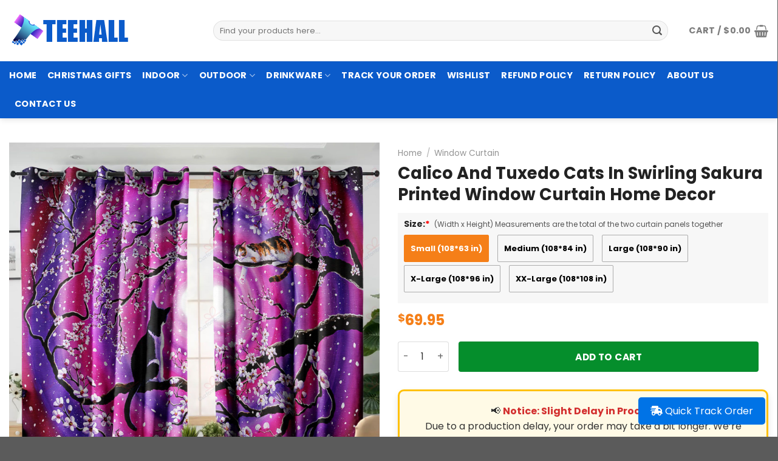

--- FILE ---
content_type: text/html; charset=UTF-8
request_url: https://teehall.com/product/calico-and-tuxedo-cats-in-swirling-sakura-printed-window-curtain-home-decor-7539294/
body_size: 35529
content:
<!DOCTYPE html>
<!--[if IE 9 ]> <html lang="en-US" prefix="og: https://ogp.me/ns#" class="ie9 loading-site no-js"> <![endif]-->
<!--[if IE 8 ]> <html lang="en-US" prefix="og: https://ogp.me/ns#" class="ie8 loading-site no-js"> <![endif]-->
<!--[if (gte IE 9)|!(IE)]><!--><html lang="en-US" prefix="og: https://ogp.me/ns#" class="loading-site no-js"> <!--<![endif]-->
<head>
	<meta charset="UTF-8" />
	<link rel="profile" href="https://gmpg.org/xfn/11" />
	<link rel="pingback" href="https://teehall.com/xmlrpc.php" />

					<script>document.documentElement.className = document.documentElement.className + ' yes-js js_active js'</script>
				<script>(function(html){html.className = html.className.replace(/\bno-js\b/,'js')})(document.documentElement);</script>

<!-- Google Tag Manager for WordPress by gtm4wp.com -->
<script data-cfasync="false" data-pagespeed-no-defer>
	var gtm4wp_datalayer_name = "dataLayer";
	var dataLayer = dataLayer || [];
	const gtm4wp_use_sku_instead = false;
	const gtm4wp_currency = 'USD';
	const gtm4wp_product_per_impression = 10;
	const gtm4wp_clear_ecommerce = false;
</script>
<!-- End Google Tag Manager for WordPress by gtm4wp.com --><meta name="viewport" content="width=device-width, initial-scale=1, maximum-scale=1" />
<!-- Search Engine Optimization by Rank Math - https://rankmath.com/ -->
<title>Calico And Tuxedo Cats In Swirling Sakura Printed Window Curtain Home Decor - Teehall - Live Creatively</title>
<meta name="description" content="Calico And Tuxedo Cats In Swirling Sakura Printed Window Curtain Home Decor"/>
<meta name="robots" content="follow, index, max-snippet:-1, max-video-preview:-1, max-image-preview:large"/>
<link rel="canonical" href="https://teehall.com/product/calico-and-tuxedo-cats-in-swirling-sakura-printed-window-curtain-home-decor-7539294/" />
<meta property="og:locale" content="en_US" />
<meta property="og:type" content="product" />
<meta property="og:title" content="Calico And Tuxedo Cats In Swirling Sakura Printed Window Curtain Home Decor - Teehall - Live Creatively" />
<meta property="og:description" content="Calico And Tuxedo Cats In Swirling Sakura Printed Window Curtain Home Decor" />
<meta property="og:url" content="https://teehall.com/product/calico-and-tuxedo-cats-in-swirling-sakura-printed-window-curtain-home-decor-7539294/" />
<meta property="og:site_name" content="Teehall" />
<meta property="og:image" content="https://teehall.com/wp-content/uploads/2021/10/161068211624598a8b97.jpg" />
<meta property="og:image:secure_url" content="https://teehall.com/wp-content/uploads/2021/10/161068211624598a8b97.jpg" />
<meta property="og:image:width" content="984" />
<meta property="og:image:height" content="1208" />
<meta property="og:image:alt" content="Calico And Tuxedo Cats In Swirling Sakura Printed Window Curtain Home Decor" />
<meta property="og:image:type" content="image/jpeg" />
<meta property="product:price:amount" content="69.95" />
<meta property="product:price:currency" content="USD" />
<meta property="product:availability" content="instock" />
<meta name="twitter:card" content="summary_large_image" />
<meta name="twitter:title" content="Calico And Tuxedo Cats In Swirling Sakura Printed Window Curtain Home Decor - Teehall - Live Creatively" />
<meta name="twitter:description" content="Calico And Tuxedo Cats In Swirling Sakura Printed Window Curtain Home Decor" />
<meta name="twitter:image" content="https://teehall.com/wp-content/uploads/2021/10/161068211624598a8b97.jpg" />
<meta name="twitter:label1" content="Price" />
<meta name="twitter:data1" content="&#036;69.95" />
<meta name="twitter:label2" content="Availability" />
<meta name="twitter:data2" content="In stock" />
<script type="application/ld+json" class="rank-math-schema">{"@context":"https://schema.org","@graph":[{"@type":"Place","@id":"https://teehall.com/#place","address":{"@type":"PostalAddress","streetAddress":"201 E Center St Ste 112","addressLocality":"Anaheim","addressRegion":"CA","postalCode":"92805","addressCountry":"United States"}},{"@type":"Organization","@id":"https://teehall.com/#organization","name":"Teehall","url":"https://teehall.com","sameAs":["https://www.facebook.com/teehallstore/"],"email":"support@teehall.com","address":{"@type":"PostalAddress","streetAddress":"201 E Center St Ste 112","addressLocality":"Anaheim","addressRegion":"CA","postalCode":"92805","addressCountry":"United States"},"logo":{"@type":"ImageObject","@id":"https://teehall.com/#logo","url":"https://teehall.com/wp-content/uploads/2021/09/teehall-logo-2-1.png","contentUrl":"https://teehall.com/wp-content/uploads/2021/09/teehall-logo-2-1.png","caption":"Teehall","inLanguage":"en-US","width":"200","height":"60"},"contactPoint":[{"@type":"ContactPoint","telephone":"+1 213-802-7747","contactType":"customer support"}],"location":{"@id":"https://teehall.com/#place"}},{"@type":"WebSite","@id":"https://teehall.com/#website","url":"https://teehall.com","name":"Teehall","publisher":{"@id":"https://teehall.com/#organization"},"inLanguage":"en-US"},{"@type":"ImageObject","@id":"https://teehall.com/wp-content/uploads/2021/10/calico_and_tuxedo_cats_in_swirling_sakura_printed_window_curtain_home_decor_7423.jpg","url":"https://teehall.com/wp-content/uploads/2021/10/calico_and_tuxedo_cats_in_swirling_sakura_printed_window_curtain_home_decor_7423.jpg","width":"200","height":"200","inLanguage":"en-US"},{"@type":"ItemPage","@id":"https://teehall.com/product/calico-and-tuxedo-cats-in-swirling-sakura-printed-window-curtain-home-decor-7539294/#webpage","url":"https://teehall.com/product/calico-and-tuxedo-cats-in-swirling-sakura-printed-window-curtain-home-decor-7539294/","name":"Calico And Tuxedo Cats In Swirling Sakura Printed Window Curtain Home Decor - Teehall - Live Creatively","datePublished":"2021-10-04T15:15:53-07:00","dateModified":"2021-10-04T15:15:53-07:00","isPartOf":{"@id":"https://teehall.com/#website"},"primaryImageOfPage":{"@id":"https://teehall.com/wp-content/uploads/2021/10/calico_and_tuxedo_cats_in_swirling_sakura_printed_window_curtain_home_decor_7423.jpg"},"inLanguage":"en-US"},{"@type":"Product","name":"Calico And Tuxedo Cats In Swirling Sakura Printed Window Curtain Home Decor - Teehall - Live Creatively","description":"Calico And Tuxedo Cats In Swirling Sakura Printed Window Curtain Home Decor","sku":"window_curtain_20211004094213","category":"Window Curtain","mainEntityOfPage":{"@id":"https://teehall.com/product/calico-and-tuxedo-cats-in-swirling-sakura-printed-window-curtain-home-decor-7539294/#webpage"},"image":[{"@type":"ImageObject","url":"https://teehall.com/wp-content/uploads/2021/10/calico_and_tuxedo_cats_in_swirling_sakura_printed_window_curtain_home_decor_7423.jpg","height":"0","width":"0"}],"offers":{"@type":"Offer","price":"69.95","priceCurrency":"USD","priceValidUntil":"2027-12-31","availability":"https://schema.org/InStock","itemCondition":"NewCondition","url":"https://teehall.com/product/calico-and-tuxedo-cats-in-swirling-sakura-printed-window-curtain-home-decor-7539294/","seller":{"@type":"Organization","@id":"https://teehall.com/","name":"Teehall","url":"https://teehall.com","logo":"https://teehall.com/wp-content/uploads/2021/09/teehall-logo-2-1.png"}},"@id":"https://teehall.com/product/calico-and-tuxedo-cats-in-swirling-sakura-printed-window-curtain-home-decor-7539294/#richSnippet"}]}</script>
<!-- /Rank Math WordPress SEO plugin -->

<link rel='dns-prefetch' href='//fonts.googleapis.com' />
<link rel="alternate" type="application/rss+xml" title="Teehall - Live Creatively &raquo; Feed" href="https://teehall.com/feed/" />
<link rel="alternate" type="application/rss+xml" title="Teehall - Live Creatively &raquo; Comments Feed" href="https://teehall.com/comments/feed/" />
<style id='classic-theme-styles-inline-css' type='text/css'>
/*! This file is auto-generated */
.wp-block-button__link{color:#fff;background-color:#32373c;border-radius:9999px;box-shadow:none;text-decoration:none;padding:calc(.667em + 2px) calc(1.333em + 2px);font-size:1.125em}.wp-block-file__button{background:#32373c;color:#fff;text-decoration:none}
</style>
<style id='woocommerce-inline-inline-css' type='text/css'>
.woocommerce form .form-row .required { visibility: visible; }
</style>
<link rel='stylesheet' id='wpo_min-header-0-css' href='https://teehall.com/wp-content/cache/wpo-minify/1756869575/assets/wpo-minify-header-af499725.min.css' type='text/css' media='all' />
<script type='text/javascript' id='wpo_min-header-0-js-extra'>
/* <![CDATA[ */
var wc_tokenization_form_params = {"is_registration_required":"","is_logged_in":""};
/* ]]> */
</script>
<script type='text/javascript' src='https://teehall.com/wp-content/cache/wpo-minify/1756869575/assets/wpo-minify-header-b67b2544.min.js' id='wpo_min-header-0-js'></script>
<link rel="https://api.w.org/" href="https://teehall.com/wp-json/" /><link rel="alternate" type="application/json" href="https://teehall.com/wp-json/wp/v2/product/706474" /><link rel="alternate" type="application/json+oembed" href="https://teehall.com/wp-json/oembed/1.0/embed?url=https%3A%2F%2Fteehall.com%2Fproduct%2Fcalico-and-tuxedo-cats-in-swirling-sakura-printed-window-curtain-home-decor-7539294%2F" />
<link rel="alternate" type="text/xml+oembed" href="https://teehall.com/wp-json/oembed/1.0/embed?url=https%3A%2F%2Fteehall.com%2Fproduct%2Fcalico-and-tuxedo-cats-in-swirling-sakura-printed-window-curtain-home-decor-7539294%2F&#038;format=xml" />

<!-- Google Tag Manager for WordPress by gtm4wp.com -->
<!-- GTM Container placement set to automatic -->
<script data-cfasync="false" data-pagespeed-no-defer type="text/javascript">
	var dataLayer_content = {"pagePostType":"product","pagePostType2":"single-product","pagePostAuthor":"jimmy_mochi","productRatingCounts":[],"productAverageRating":0,"productReviewCount":0,"productType":"simple","productIsVariable":0};
	dataLayer.push( dataLayer_content );
</script>
<script data-cfasync="false">
(function(w,d,s,l,i){w[l]=w[l]||[];w[l].push({'gtm.start':
new Date().getTime(),event:'gtm.js'});var f=d.getElementsByTagName(s)[0],
j=d.createElement(s),dl=l!='dataLayer'?'&l='+l:'';j.async=true;j.src=
'//www.googletagmanager.com/gtm.js?id='+i+dl;f.parentNode.insertBefore(j,f);
})(window,document,'script','dataLayer','GTM-THCP623');
</script>
<!-- End Google Tag Manager for WordPress by gtm4wp.com -->		<style>
			.dgwt-wcas-ico-magnifier,.dgwt-wcas-ico-magnifier-handler{max-width:20px}		</style>
			<style>
		.dgwt-wcas-flatsome-up {
			margin-top: -40vh;
		}

		#search-lightbox .dgwt-wcas-sf-wrapp input[type=search].dgwt-wcas-search-input {
			height: 60px;
			font-size: 20px;
		}

		#search-lightbox .dgwt-wcas-search-wrapp {
			-webkit-transition: all 100ms ease-in-out;
			-moz-transition: all 100ms ease-in-out;
			-ms-transition: all 100ms ease-in-out;
			-o-transition: all 100ms ease-in-out;
			transition: all 100ms ease-in-out;
		}

		#search-lightbox .dgwt-wcas-sf-wrapp .dgwt-wcas-search-submit:before {
			top: 21px;
		}

		.dgwt-wcas-overlay-mobile-on .mfp-wrap .mfp-content {
			width: 100vw;
		}

		.dgwt-wcas-overlay-mobile-on .mfp-wrap,
		.dgwt-wcas-overlay-mobile-on .mfp-close,
		.dgwt-wcas-overlay-mobile-on .nav-sidebar {
			display: none;
		}

		.dgwt-wcas-overlay-mobile-on .main-menu-overlay {
			display: none;
		}

		.dgwt-wcas-open .header-search-dropdown .nav-dropdown {
			opacity: 1;
			max-height: inherit;
			left: -15px !important;
		}

		.dgwt-wcas-open:not(.dgwt-wcas-theme-flatsome-dd-sc) .nav-right .header-search-dropdown .nav-dropdown {
			left: auto;
			/*right: -15px;*/
		}

		.dgwt-wcas-theme-flatsome .nav-dropdown .dgwt-wcas-search-wrapp {
			min-width: 450px;
		}

		.header-search-form {
			min-width: 250px;
		}
	</style>
	<meta name="google-site-verification" content="rYSLKGJw_krf3lyzg4p--H9bRrLWRSH2tD9MAjilL0g" />
<style>.bg{opacity: 0; transition: opacity 1s; -webkit-transition: opacity 1s;} .bg-loaded{opacity: 1;}</style><!--[if IE]><link rel="stylesheet" type="text/css" href="https://teehall.com/wp-content/themes/flatsome/assets/css/ie-fallback.css"><script src="//cdnjs.cloudflare.com/ajax/libs/html5shiv/3.6.1/html5shiv.js"></script><script>var head = document.getElementsByTagName('head')[0],style = document.createElement('style');style.type = 'text/css';style.styleSheet.cssText = ':before,:after{content:none !important';head.appendChild(style);setTimeout(function(){head.removeChild(style);}, 0);</script><script src="https://teehall.com/wp-content/themes/flatsome/assets/libs/ie-flexibility.js"></script><![endif]--><!-- Google tag (gtag.js) -->
<script async src="https://www.googletagmanager.com/gtag/js?id=G-2NMQN5HRM8"></script>
<script>
  window.dataLayer = window.dataLayer || [];
  function gtag(){dataLayer.push(arguments);}
  gtag('js', new Date());

  gtag('config', 'G-2NMQN5HRM8');
</script>
	<noscript><style>.woocommerce-product-gallery{ opacity: 1 !important; }</style></noscript>
	<link rel="icon" href="https://teehall.com/wp-content/uploads/2021/09/cropped-clamseas-favicon.png" sizes="32x32" />
<link rel="icon" href="https://teehall.com/wp-content/uploads/2021/09/cropped-clamseas-favicon.png" sizes="192x192" />
<link rel="apple-touch-icon" href="https://teehall.com/wp-content/uploads/2021/09/cropped-clamseas-favicon.png" />
<meta name="msapplication-TileImage" content="https://teehall.com/wp-content/uploads/2021/09/cropped-clamseas-favicon.png" />
<style id="custom-css" type="text/css">:root {--primary-color: #f57f18;}.full-width .ubermenu-nav, .container, .row{max-width: 1340px}.row.row-collapse{max-width: 1310px}.row.row-small{max-width: 1332.5px}.row.row-large{max-width: 1370px}.header-main{height: 101px}#logo img{max-height: 101px}#logo{width:306px;}.header-bottom{min-height: 10px}.header-top{min-height: 42px}.transparent .header-main{height: 30px}.transparent #logo img{max-height: 30px}.has-transparent + .page-title:first-of-type,.has-transparent + #main > .page-title,.has-transparent + #main > div > .page-title,.has-transparent + #main .page-header-wrapper:first-of-type .page-title{padding-top: 80px;}.header.show-on-scroll,.stuck .header-main{height:70px!important}.stuck #logo img{max-height: 70px!important}.search-form{ width: 96%;}.header-bg-color, .header-wrapper {background-color: rgba(255,255,255,0.9)}.header-bottom {background-color: #0b5bca}.top-bar-nav > li > a{line-height: 15px }.stuck .header-main .nav > li > a{line-height: 50px }.header-bottom-nav > li > a{line-height: 27px }@media (max-width: 549px) {.header-main{height: 70px}#logo img{max-height: 70px}}.nav-dropdown{font-size:83%}.header-top{background-color:#dd3333!important;}/* Color */.accordion-title.active, .has-icon-bg .icon .icon-inner,.logo a, .primary.is-underline, .primary.is-link, .badge-outline .badge-inner, .nav-outline > li.active> a,.nav-outline >li.active > a, .cart-icon strong,[data-color='primary'], .is-outline.primary{color: #f57f18;}/* Color !important */[data-text-color="primary"]{color: #f57f18!important;}/* Background Color */[data-text-bg="primary"]{background-color: #f57f18;}/* Background */.scroll-to-bullets a,.featured-title, .label-new.menu-item > a:after, .nav-pagination > li > .current,.nav-pagination > li > span:hover,.nav-pagination > li > a:hover,.has-hover:hover .badge-outline .badge-inner,button[type="submit"], .button.wc-forward:not(.checkout):not(.checkout-button), .button.submit-button, .button.primary:not(.is-outline),.featured-table .title,.is-outline:hover, .has-icon:hover .icon-label,.nav-dropdown-bold .nav-column li > a:hover, .nav-dropdown.nav-dropdown-bold > li > a:hover, .nav-dropdown-bold.dark .nav-column li > a:hover, .nav-dropdown.nav-dropdown-bold.dark > li > a:hover, .is-outline:hover, .tagcloud a:hover,.grid-tools a, input[type='submit']:not(.is-form), .box-badge:hover .box-text, input.button.alt,.nav-box > li > a:hover,.nav-box > li.active > a,.nav-pills > li.active > a ,.current-dropdown .cart-icon strong, .cart-icon:hover strong, .nav-line-bottom > li > a:before, .nav-line-grow > li > a:before, .nav-line > li > a:before,.banner, .header-top, .slider-nav-circle .flickity-prev-next-button:hover svg, .slider-nav-circle .flickity-prev-next-button:hover .arrow, .primary.is-outline:hover, .button.primary:not(.is-outline), input[type='submit'].primary, input[type='submit'].primary, input[type='reset'].button, input[type='button'].primary, .badge-inner{background-color: #f57f18;}/* Border */.nav-vertical.nav-tabs > li.active > a,.scroll-to-bullets a.active,.nav-pagination > li > .current,.nav-pagination > li > span:hover,.nav-pagination > li > a:hover,.has-hover:hover .badge-outline .badge-inner,.accordion-title.active,.featured-table,.is-outline:hover, .tagcloud a:hover,blockquote, .has-border, .cart-icon strong:after,.cart-icon strong,.blockUI:before, .processing:before,.loading-spin, .slider-nav-circle .flickity-prev-next-button:hover svg, .slider-nav-circle .flickity-prev-next-button:hover .arrow, .primary.is-outline:hover{border-color: #f57f18}.nav-tabs > li.active > a{border-top-color: #f57f18}.widget_shopping_cart_content .blockUI.blockOverlay:before { border-left-color: #f57f18 }.woocommerce-checkout-review-order .blockUI.blockOverlay:before { border-left-color: #f57f18 }/* Fill */.slider .flickity-prev-next-button:hover svg,.slider .flickity-prev-next-button:hover .arrow{fill: #f57f18;}body{font-size: 100%;}@media screen and (max-width: 549px){body{font-size: 100%;}}body{font-family:"Poppins", sans-serif}body{font-weight: 0}body{color: #555555}.nav > li > a {font-family:"Poppins", sans-serif;}.mobile-sidebar-levels-2 .nav > li > ul > li > a {font-family:"Poppins", sans-serif;}.nav > li > a {font-weight: 0;}.mobile-sidebar-levels-2 .nav > li > ul > li > a {font-weight: 0;}h1,h2,h3,h4,h5,h6,.heading-font, .off-canvas-center .nav-sidebar.nav-vertical > li > a{font-family: "Poppins", sans-serif;}h1,h2,h3,h4,h5,h6,.heading-font,.banner h1,.banner h2{font-weight: 700;}h1,h2,h3,h4,h5,h6,.heading-font{color: #222222;}.breadcrumbs{text-transform: none;}.section-title span{text-transform: none;}h3.widget-title,span.widget-title{text-transform: none;}.alt-font{font-family: "Dancing Script", sans-serif;}.alt-font{font-weight: 0!important;}.header:not(.transparent) .header-bottom-nav.nav > li > a{color: #ffffff;}.current .breadcrumb-step, [data-icon-label]:after, .button#place_order,.button.checkout,.checkout-button,.single_add_to_cart_button.button{background-color: #058e2c!important }.has-equal-box-heights .box-image {padding-top: 100%;}input[type='submit'], input[type="button"], button:not(.icon), .button:not(.icon){border-radius: 4!important}.shop-page-title.featured-title .title-bg{ background-image: url(https://teehall.com/wp-content/uploads/2021/10/calico_and_tuxedo_cats_in_swirling_sakura_printed_window_curtain_home_decor_7423.jpg)!important;}@media screen and (min-width: 550px){.products .box-vertical .box-image{min-width: 300px!important;width: 300px!important;}}/* Custom CSS */.cate_js .shop-container>.product:before {content: 'Page Not Found';position: absolute;top: 0;bottom: 0;left: 0;right: 0;background: #FFF;z-index: 999;text-align: center;padding-top: 30px;}.cate_pjs #main:before {content: 'No products were found matching your selection.';position: absolute;top: 0;bottom: 0;left: 0;right: 0;background: #FFF;z-index: 999;text-align: center;padding-top: 30px;}#announcement .content p a {color:yellow;}#announcement .mfp-close {color: #fff;border-radius: 50%;background-color: #cc0033;mix-blend-mode: unset;opacity: 1;top: 5px !important;right: 5px;}#announcement .button {border-radius: 99px;color:#cc0033;border-color: #cc0033;}#announcement .button:hover{color:#fff;background-color: #cc0033;}.list-product-type {display: flex;flex-direction: row;-ms-flex-wrap: wrap;flex-wrap: wrap;-webkit-box-pack: center;-ms-flex-pack: center;justify-content: center;list-style: none;margin: 0;padding: 0;height: auto;width: auto;column-gap: 5px;}.list-product-type li{background-color: #f7f7f7; flex: 1 0 15%;box-shadow: 0 1px 3px -2px rgb(0 0 0 / 12%), 0 1px 2px rgb(0 0 0 / 24%);text-align: center;align-self: stretch;}.list-product-type li a {margin:5px;}.list-product-type li img {border-radius:3px;}.mfp-close-btn-in .mfp-close {color:#fff;opacity:1;} input[type=email], input[type=date], input[type=search], input[type=number], input[type=text], input[type=tel], input[type=url], input[type=password], textarea, select, .select-resize-ghost, .select2-container .select2-choice, .select2-container .select2-selection{box-shadow:none;}.single-product .container-width {max-width:1340px;}#billing_address_1_field:after, #shipping_address_1_field:after {content: "Please kindly don't use P.O Box address";font-size: 14px;color: red;}.single-product div#tab-description {overflow: hidden;position: relative;}.single-product .tab-panels div#tab-description.panel:not(.active) {height: 0 !important;}.devvn_readmore_flatsome {text-align: center;cursor: pointer;position: absolute;z-index: 9999;bottom: 0;width: 100%;background: #fff;}.devvn_readmore_flatsome:before {content: "";height: 55px;margin-top: -45px;background: -moz-linear-gradient(top, rgba(255,255,255,0) 0%, rgba(255,255,255,1) 100%);background: -webkit-linear-gradient(top, rgba(255,255,255,0) 0%,rgba(255,255,255,1) 100%);background: linear-gradient(to bottom, rgba(255,255,255,0) 0%,rgba(255,255,255,1) 100%);filter: progid:DXImageTransform.Microsoft.gradient( startColorstr='#ffffff00', endColorstr='#ffffff',GradientType=0 );display: block;}.devvn_readmore_flatsome_less:before{display:none;}.devvn_readmore_flatsome a {color: #636363;display: inline-block;border: 1px solid;padding: 5px 40px;border-radius: 5px;}.devvn_readmore_flatsome a:after {content: '';width: 0;right: 0;border-top: 6px solid #636363;border-left: 6px solid transparent;border-right: 6px solid transparent;display: inline-block;vertical-align: middle;margin: -2px 0 0 5px;}.listings_nudge {margin-top: 0px;margin-bottom: 15px;font-size: 0.9em;}.listings_nudge > div:not(:last-child) {margin-bottom: 8px;}.listings_nudge_icon {width: 24px;height: 24px;display: block;margin-right: 9px;}.product_cat-uncategorized .product-info .price-wrapper{display:block !important;}/* Remove the PayPal button from the WooCommerce Mini Cart Drop down */.salesgen-upsell-bundle h2 {border-bottom: 1px solid #ececec;padding-bottom: 10px;font-size: 1em;}.wcppec-cart-widget-spb {display: none;}.salesgen-upsell-popup-items .sg_single_add_to_cart_button {background-color:#058e2c !important;width:100%;}.salesgen-upsell-item-list-heading-wrp a strong {width: 72px;color: #949494;font-size: 11px;font-weight: 500;line-height: 18px;text-align: center;text-transform: uppercase;background: #eee;border-radius: 3px;padding: 5px;max-height: 18px;white-space: nowrap;overflow: hidden;text-overflow: ellipsis;}.salesgen-upsell-bundle{margin-top:0;}.salesgen-upsell-item-list-heading-wrp{flex:65;}.sgbmsm-price-checkbox-wrp{flex:35;}body .button.salesgen-add-bundle { line-height: 50px;min-height: 50px;background-color: #058e2c!important;text-transform: uppercase;}.as-seen-on img {border-radius:10px;}.sku_wrapper{display:none !important;}.offer {border: 3px dotted #2C2E2F;padding: 15px;border-radius: 5px;}.offer h1{color:red;text-align:center;}.wcpa_cart_price {display:none;}.wcpa_form_outer .wcpa_form_item .image-inline label {margin-top:5px;}.wcpa_form_outer .wcpa_row {margin-left:0;margin-right:0;}.wcpa_form_outer .wcpa_form_item .checkbox-inline, .wcpa_form_outer .wcpa_form_item .radio-inline {margin-left:0;}.wcpa_form_item{margin-bottom:0.8em;}.single-product .is-divider {display:none;}.product-star {font-size:13px;margin: 10px 0 15px 0;}.jdgm-star {color:#fbcd0a !important;}.jdgm-subtab__name {display: none !important; }.jdgm-branding-footer { display:none !important; }.woocommerce-result-count { display:none !important;}.wcpa_form_outer .wcpa_form_item {padding-left:0;padding-right:0;}.wcpa_form_outer .wcpa_form_item .image-inline .wcpa_image {max-width:120px;}.wcpa_form_outer .wcpa_form_item .checkbox-inline .wcpa_checkbox, .wcpa_form_outer .wcpa_form_item .radio-inline .wcpa_radio {margin-left:0;margin-right:10px;}.wcpa_form_outer .wcpa_form_item input[type=text] { border-radius:4px;}.product .product-info .price-wrapper {display: none;}.product .wcpa_form_outer {order: 2;margin: 0;background-color: #b4b3b31c;padding: 5px 10px 0 10px;}.product .wcpa_price_outer .wcpa_price {color:var(--primary-color);;font-weight: 600;font-size: 1.5em;}.product .wcpa_price_summary .wcpa_total > span:first-child {display: none;}.wcpa_price_summary li {border:none;}.product .wcpa_price_summary ul {margin-bottom:0;}.product .wcpa_price_summary {background: none;order:3;padding:10px 0;}.product .wcpa_price_summary li .wcpa_price_outer {float: none;}.product .wcpa_price_summary .wcpa_total {margin: 0;border: 0;padding: 0;}.quantity .button.minus,.quantity .button.plus{border-radius:4px;}.product .wcpa_form_outer .wcpa_form_item .wcpa_radio label {line-height: 43px !important;height: 45px;min-width: 45px;border: 1px solid rgba(0,0,0,.3);padding: 0 10px !important;text-align: center;color: #000;border-radius: 2px;font-size: 13px;font-weight: 600;}.product .wcpa_form_outer .wcpa_form_item .wcpa_radio .wcpa_check {display: inline-block;position: initial;border: 0 !important;border-radius: 100%;height: auto;width: auto;margin: 0;}.product .wcpa_form_outer .wcpa_form_item .wcpa_radio input[type=radio]:checked+label {color: #fff;border-color: var(--primary-color);}.product .wcpa_form_outer .wcpa_form_item .wcpa_radio input[type=radio]:checked+label .wcpa_check::before {background: var(--primary-color) !important;}.product .wcpa_form_outer .wcpa_form_item .wcpa_radio .wcpa_check::before {display: block;position: absolute;content: '';border-radius: 0;height: 100%;width: 100%;top: 0;left: 0;right: 0;z-index: -1;margin: auto;-webkit-box-sizing: border-box;-moz-box-sizing: border-box;box-sizing: border-box;}.size-charts {-webkit-overflow-scrolling: touch;background-color: #fff;padding: 1.25rem;margin: 0 auto;max-width: 60rem;max-height: 100vh;overflow-y: auto;}.size-selector-container .size-chart {text-transform: uppercase;font-size: .75rem;line-height: 1.9;}.size-charts .table-wrapper {overflow-x: auto;white-space: nowrap;}.size-charts table {text-align: center;border: 0;margin-bottom: .9375rem;white-space: nowrap;overflow: scroll;}.size-charts table>thead>tr {background-color: #1b1b1b;color: #fff;}.size-charts table tr th {padding: .5rem;font-weight: 400;white-space: nowrap;font-size: 1rem;width: 7.8125rem;}.size-charts table>tbody>tr:nth-child(odd) {background: #f5f6f8;}.size-charts table td {padding: .3125rem;white-space: nowrap;min-width: 4.6875rem;}.size-charts .subTitle{text-transform: uppercase;font-weight: 600;font-size: 1.125rem;}.size-charts tr td,.size-charts tr th {text-align:center;font-size:1.2em;}#how-to-pay{font-size:13px;}#how-to-pay span span {font-weight:600;}.list-league .icon-inner {display: flex;justify-content: center;align-items: center;width: 4.4375rem;height: 4.4375rem;border-radius: 50%;background-color: #fff;box-shadow: 0.0625rem 0.0625rem 0.25rem #979798;}.list-league .icon-inner img {max-width: calc(100% - 20px);max-height: calc(100% - 20px);}.list-league .icon-box .icon {display:inline-flex;}.single-product div.product form.cart, .single-product div.product.wcpa_has_options form.cart {display: flex !important;flex-direction: column;}.product .product-summary .variations_button {display: flex;flex-wrap: wrap;order:3;}.product.buttons_added {order: 3;}.product .buttons_added {float: left;max-width: 30%;}.single_add_to_cart_button.button {flex:1 0;border-radius: 4px;}.product-lightbox .quantity.buttons_added .input-text, .quantity.buttons_added .input-text {height:50px;border-radius: 4px;}/* Custom CSS Tablet */@media (max-width: 849px){.search-name {font-size:0.6em;}.autocomplete-suggestion .search-price {font-size:0.5em;}.nav-tabs+.tab-panels{padding:10px;}.single-product .product-main{padding: 10px 0;}.single-product .product-info{padding-bottom:0;}.cate_js .shop-container>.product:before {display: none;}.category-page-row {padding-top:0px;}.cate_pjs #main:before{display:none;}.single-product .product-main{padding: 10px 0;}.single-product .product-info{padding-bottom:0;}.mfp-container {padding:10px;}}/* Custom CSS Mobile */@media (max-width: 549px){.wcpa_form_outer .wcpa_form_item .wcpa_image, .wcpa_form_outer .wcpa_form_item .wcpa_image_other {margin-right:1em;}.wcpa_form_outer .wcpa_form_item .image-inline label {font-size:0.9em;}.wcpa_form_outer .wcpa_form_item {margin-bottom:0.7em;}.search-name {font-size:0.6em;}.autocomplete-suggestion .search-price {font-size:0.5em;}input#woocommerce-product-search-field-1::-webkit-input-placeholder{font-size: 0.8em;} #announcement .text-inner, #announcement .content h3, #announcement .content p {text-align: center !important;}}.label-new.menu-item > a:after{content:"New";}.label-hot.menu-item > a:after{content:"Hot";}.label-sale.menu-item > a:after{content:"Sale";}.label-popular.menu-item > a:after{content:"Popular";}</style><style id="infinite-scroll-css" type="text/css">.page-load-status,.archive .woocommerce-pagination {display: none;}</style><style id="flatsome-swatches-css" type="text/css">.variations td {display: block;}.variations td.label {display: flex;align-items: center;}</style></head>

<body data-rsssl=1 class="product-template-default single single-product postid-706474 theme-flatsome woocommerce woocommerce-page woocommerce-no-js dgwt-wcas-theme-flatsome full-width header-shadow lightbox nav-dropdown-has-arrow nav-dropdown-has-shadow nav-dropdown-has-border">

<!-- Google Tag Manager (noscript) -->
<noscript><iframe src="https://www.googletagmanager.com/ns.html?id=GTM-W7BWX57"
height="0" width="0" style="display:none;visibility:hidden"></iframe></noscript>
<!-- End Google Tag Manager (noscript) -->
<!-- GTM Container placement set to automatic -->
<!-- Google Tag Manager (noscript) -->
				<noscript><iframe src="https://www.googletagmanager.com/ns.html?id=GTM-THCP623" height="0" width="0" style="display:none;visibility:hidden" aria-hidden="true"></iframe></noscript>
<!-- End Google Tag Manager (noscript) -->
<a class="skip-link screen-reader-text" href="#main">Skip to content</a>

<div id="wrapper">

	
	<header id="header" class="header has-sticky sticky-jump">
		<div class="header-wrapper">
			<div id="masthead" class="header-main ">
      <div class="header-inner flex-row container logo-left medium-logo-center" role="navigation">

          <!-- Logo -->
          <div id="logo" class="flex-col logo">
            <!-- Header logo -->
<a href="https://teehall.com/" title="Teehall &#8211; Live Creatively - Live Creatively" rel="home">
    <img width="306" height="101" src="https://teehall.com/wp-content/uploads/2021/09/teehall-logo-2-1.png" class="header_logo header-logo" alt="Teehall &#8211; Live Creatively"/><img  width="306" height="101" src="https://teehall.com/wp-content/uploads/2021/09/teehall-logo-2-1.png" class="header-logo-dark" alt="Teehall &#8211; Live Creatively"/></a>
          </div>

          <!-- Mobile Left Elements -->
          <div class="flex-col show-for-medium flex-left">
            <ul class="mobile-nav nav nav-left ">
              <li class="nav-icon has-icon">
  <div class="header-button">		<a href="#" data-open="#main-menu" data-pos="left" data-bg="main-menu-overlay" data-color="" class="icon button round is-outline is-small" aria-label="Menu" aria-controls="main-menu" aria-expanded="false">
		
		  <i class="icon-menu" ></i>
		  		</a>
	 </div> </li><li class="header-search header-search-lightbox has-icon">
	<div class="header-button">		<a href="#search-lightbox" aria-label="Search" data-open="#search-lightbox" data-focus="input.search-field"
		class="icon button circle is-outline is-small">
		<i class="icon-search" style="font-size:16px;"></i></a>
		</div>
		
	<div id="search-lightbox" class="mfp-hide dark text-center">
		<div  class="dgwt-wcas-search-wrapp dgwt-wcas-has-submit woocommerce dgwt-wcas-style-flat js-dgwt-wcas-layout-classic dgwt-wcas-layout-classic js-dgwt-wcas-mobile-overlay-enabled">
		<form class="dgwt-wcas-search-form" role="search" action="https://teehall.com/" method="get">
		<div class="dgwt-wcas-sf-wrapp">
						<label class="screen-reader-text"
				   for="dgwt-wcas-search-input-1">Products search</label>

			<input id="dgwt-wcas-search-input-1"
				   type="search"
				   class="dgwt-wcas-search-input"
				   name="s"
				   value=""
				   placeholder="Search for products..."
				   autocomplete="off"
							/>
			<div class="dgwt-wcas-preloader"></div>

			<div class="dgwt-wcas-voice-search"></div>

							<button type="submit"
						aria-label="Search"
						class="dgwt-wcas-search-submit">				<svg class="dgwt-wcas-ico-magnifier" xmlns="http://www.w3.org/2000/svg"
					 xmlns:xlink="http://www.w3.org/1999/xlink" x="0px" y="0px"
					 viewBox="0 0 51.539 51.361" xml:space="preserve">
		             <path 						 d="M51.539,49.356L37.247,35.065c3.273-3.74,5.272-8.623,5.272-13.983c0-11.742-9.518-21.26-21.26-21.26 S0,9.339,0,21.082s9.518,21.26,21.26,21.26c5.361,0,10.244-1.999,13.983-5.272l14.292,14.292L51.539,49.356z M2.835,21.082 c0-10.176,8.249-18.425,18.425-18.425s18.425,8.249,18.425,18.425S31.436,39.507,21.26,39.507S2.835,31.258,2.835,21.082z"/>
				</svg>
				</button>
			
			<input type="hidden" name="post_type" value="product"/>
			<input type="hidden" name="dgwt_wcas" value="1"/>

			
					</div>
	</form>
</div>
	</div>
</li>
            </ul>
          </div>

          <!-- Left Elements -->
          <div class="flex-col hide-for-medium flex-left
            flex-grow">
            <ul class="header-nav header-nav-main nav nav-left  nav-line-bottom nav-size-medium nav-spacing-medium nav-uppercase" >
              <li class="header-search-form search-form html relative has-icon">
	<div class="header-search-form-wrapper">
		<div  class="dgwt-wcas-search-wrapp dgwt-wcas-has-submit woocommerce dgwt-wcas-style-flat js-dgwt-wcas-layout-classic dgwt-wcas-layout-classic js-dgwt-wcas-mobile-overlay-enabled">
		<form class="dgwt-wcas-search-form" role="search" action="https://teehall.com/" method="get">
		<div class="dgwt-wcas-sf-wrapp">
						<label class="screen-reader-text"
				   for="dgwt-wcas-search-input-2">Products search</label>

			<input id="dgwt-wcas-search-input-2"
				   type="search"
				   class="dgwt-wcas-search-input"
				   name="s"
				   value=""
				   placeholder="Search for products..."
				   autocomplete="off"
							/>
			<div class="dgwt-wcas-preloader"></div>

			<div class="dgwt-wcas-voice-search"></div>

							<button type="submit"
						aria-label="Search"
						class="dgwt-wcas-search-submit">				<svg class="dgwt-wcas-ico-magnifier" xmlns="http://www.w3.org/2000/svg"
					 xmlns:xlink="http://www.w3.org/1999/xlink" x="0px" y="0px"
					 viewBox="0 0 51.539 51.361" xml:space="preserve">
		             <path 						 d="M51.539,49.356L37.247,35.065c3.273-3.74,5.272-8.623,5.272-13.983c0-11.742-9.518-21.26-21.26-21.26 S0,9.339,0,21.082s9.518,21.26,21.26,21.26c5.361,0,10.244-1.999,13.983-5.272l14.292,14.292L51.539,49.356z M2.835,21.082 c0-10.176,8.249-18.425,18.425-18.425s18.425,8.249,18.425,18.425S31.436,39.507,21.26,39.507S2.835,31.258,2.835,21.082z"/>
				</svg>
				</button>
			
			<input type="hidden" name="post_type" value="product"/>
			<input type="hidden" name="dgwt_wcas" value="1"/>

			
					</div>
	</form>
</div>
	</div>
</li>            </ul>
          </div>

          <!-- Right Elements -->
          <div class="flex-col hide-for-medium flex-right">
            <ul class="header-nav header-nav-main nav nav-right  nav-line-bottom nav-size-medium nav-spacing-medium nav-uppercase">
              <li class="cart-item has-icon has-dropdown">

<a href="https://teehall.com/cart/" title="Cart" class="header-cart-link is-small">


<span class="header-cart-title">
   Cart   /      <span class="cart-price"><span class="woocommerce-Price-amount amount"><bdi><span class="woocommerce-Price-currencySymbol">&#36;</span>0.00</bdi></span></span>
  </span>

    <i class="icon-shopping-basket"
    data-icon-label="0">
  </i>
  </a>

 <ul class="nav-dropdown nav-dropdown-bold">
    <li class="html widget_shopping_cart">
      <div class="widget_shopping_cart_content">
        

	<p class="woocommerce-mini-cart__empty-message">No products in the cart.</p>


      </div>
    </li>
     </ul>

</li>
            </ul>
          </div>

          <!-- Mobile Right Elements -->
          <div class="flex-col show-for-medium flex-right">
            <ul class="mobile-nav nav nav-right ">
              <li class="cart-item has-icon">

      <a href="https://teehall.com/cart/" class="header-cart-link off-canvas-toggle nav-top-link is-small" data-open="#cart-popup" data-class="off-canvas-cart" title="Cart" data-pos="right">
  
    <i class="icon-shopping-basket"
    data-icon-label="0">
  </i>
  </a>


  <!-- Cart Sidebar Popup -->
  <div id="cart-popup" class="mfp-hide widget_shopping_cart">
  <div class="cart-popup-inner inner-padding">
      <div class="cart-popup-title text-center">
          <h4 class="uppercase">Cart</h4>
          <div class="is-divider"></div>
      </div>
      <div class="widget_shopping_cart_content">
          

	<p class="woocommerce-mini-cart__empty-message">No products in the cart.</p>


      </div>
             <div class="cart-sidebar-content relative"></div>  </div>
  </div>

</li>
            </ul>
          </div>

      </div>
     
            <div class="container"><div class="top-divider full-width"></div></div>
      </div><div id="wide-nav" class="header-bottom wide-nav hide-for-medium">
    <div class="flex-row container">

                        <div class="flex-col hide-for-medium flex-left">
                <ul class="nav header-nav header-bottom-nav nav-left  nav-size-medium nav-spacing-medium nav-uppercase">
                    <li id="menu-item-328039" class="menu-item menu-item-type-post_type menu-item-object-page menu-item-home menu-item-328039 menu-item-design-default"><a href="https://teehall.com/" class="nav-top-link">Home</a></li>
<li id="menu-item-785802" class="menu-item menu-item-type-custom menu-item-object-custom menu-item-785802 menu-item-design-default"><a href="/product-tag/christmas" class="nav-top-link">Christmas Gifts</a></li>
<li id="menu-item-714178" class="menu-item menu-item-type-custom menu-item-object-custom menu-item-has-children menu-item-714178 menu-item-design-default has-dropdown"><a href="#" class="nav-top-link">Indoor<i class="icon-angle-down" ></i></a>
<ul class="sub-menu nav-dropdown nav-dropdown-bold">
	<li id="menu-item-751625" class="menu-item menu-item-type-taxonomy menu-item-object-product_cat menu-item-751625"><a href="https://teehall.com/collections/acrylic-print/">Acrylic Print</a></li>
	<li id="menu-item-714180" class="menu-item menu-item-type-taxonomy menu-item-object-product_cat menu-item-714180"><a href="https://teehall.com/collections/canvas/">Canvas</a></li>
	<li id="menu-item-751629" class="menu-item menu-item-type-taxonomy menu-item-object-product_cat menu-item-751629"><a href="https://teehall.com/collections/canvas-custom-photo/">Canvas Custom Photo</a></li>
	<li id="menu-item-714181" class="menu-item menu-item-type-taxonomy menu-item-object-product_cat menu-item-714181"><a href="https://teehall.com/collections/canvas-5-panels/">Canvas 5 Panels</a></li>
	<li id="menu-item-714182" class="menu-item menu-item-type-taxonomy menu-item-object-product_cat menu-item-714182"><a href="https://teehall.com/collections/hooded-blanket/">Hooded Blanket</a></li>
	<li id="menu-item-714186" class="menu-item menu-item-type-taxonomy menu-item-object-product_cat menu-item-714186"><a href="https://teehall.com/collections/rug/">Rug</a></li>
	<li id="menu-item-714187" class="menu-item menu-item-type-taxonomy menu-item-object-product_cat current-product-ancestor current-menu-parent current-product-parent menu-item-714187 active"><a href="https://teehall.com/collections/window-curtain/">Window Curtain</a></li>
	<li id="menu-item-714188" class="menu-item menu-item-type-taxonomy menu-item-object-product_cat menu-item-714188"><a href="https://teehall.com/collections/wood-circle-sign/">Wood Circle Sign</a></li>
	<li id="menu-item-714189" class="menu-item menu-item-type-taxonomy menu-item-object-product_cat menu-item-714189"><a href="https://teehall.com/collections/wood-rectangle-sign/">Wood Rectangle Sign</a></li>
	<li id="menu-item-714190" class="menu-item menu-item-type-taxonomy menu-item-object-product_cat menu-item-714190"><a href="https://teehall.com/collections/wall-clock/">Wall Clock</a></li>
	<li id="menu-item-714191" class="menu-item menu-item-type-taxonomy menu-item-object-product_cat menu-item-714191"><a href="https://teehall.com/collections/pillow/">Pillow</a></li>
	<li id="menu-item-714192" class="menu-item menu-item-type-taxonomy menu-item-object-product_cat menu-item-714192"><a href="https://teehall.com/collections/quilt/">Quilt</a></li>
	<li id="menu-item-714193" class="menu-item menu-item-type-taxonomy menu-item-object-product_cat menu-item-714193"><a href="https://teehall.com/collections/table-runner/">Table Runner</a></li>
	<li id="menu-item-714184" class="menu-item menu-item-type-taxonomy menu-item-object-product_cat menu-item-714184"><a href="https://teehall.com/collections/tablecloth/">Tablecloth</a></li>
	<li id="menu-item-714185" class="menu-item menu-item-type-taxonomy menu-item-object-product_cat menu-item-714185"><a href="https://teehall.com/collections/bedding-set/">Bedding Set</a></li>
	<li id="menu-item-751626" class="menu-item menu-item-type-taxonomy menu-item-object-product_cat menu-item-751626"><a href="https://teehall.com/collections/wooden-ornament/">Wooden Ornament</a></li>
	<li id="menu-item-751628" class="menu-item menu-item-type-taxonomy menu-item-object-product_cat menu-item-751628"><a href="https://teehall.com/collections/ceramic-ornament/">Ceramic Ornament</a></li>
	<li id="menu-item-751627" class="menu-item menu-item-type-taxonomy menu-item-object-product_cat menu-item-751627"><a href="https://teehall.com/collections/acrylic-ornament/">Acrylic Ornament</a></li>
</ul>
</li>
<li id="menu-item-714195" class="menu-item menu-item-type-custom menu-item-object-custom menu-item-has-children menu-item-714195 menu-item-design-default has-dropdown"><a href="#" class="nav-top-link">Outdoor<i class="icon-angle-down" ></i></a>
<ul class="sub-menu nav-dropdown nav-dropdown-bold">
	<li id="menu-item-714196" class="menu-item menu-item-type-taxonomy menu-item-object-product_cat menu-item-714196"><a href="https://teehall.com/collections/doormat/">Doormat</a></li>
	<li id="menu-item-714197" class="menu-item menu-item-type-taxonomy menu-item-object-product_cat menu-item-714197"><a href="https://teehall.com/collections/metal-signs/">Metal Signs</a></li>
</ul>
</li>
<li id="menu-item-714199" class="menu-item menu-item-type-custom menu-item-object-custom menu-item-has-children menu-item-714199 menu-item-design-default has-dropdown"><a href="#" class="nav-top-link">Drinkware<i class="icon-angle-down" ></i></a>
<ul class="sub-menu nav-dropdown nav-dropdown-bold">
	<li id="menu-item-714200" class="menu-item menu-item-type-taxonomy menu-item-object-product_cat menu-item-714200"><a href="https://teehall.com/collections/mug/">Mug</a></li>
	<li id="menu-item-714201" class="menu-item menu-item-type-taxonomy menu-item-object-product_cat menu-item-714201"><a href="https://teehall.com/collections/stainless-steel-tumbler/">Stainless Steel Tumbler</a></li>
	<li id="menu-item-714202" class="menu-item menu-item-type-taxonomy menu-item-object-product_cat menu-item-714202"><a href="https://teehall.com/collections/wine-tumbler/">Wine Tumbler</a></li>
</ul>
</li>
<li id="menu-item-328040" class="menu-item menu-item-type-post_type menu-item-object-page menu-item-328040 menu-item-design-default"><a href="https://teehall.com/track-your-order/" class="nav-top-link">Track Your Order</a></li>
<li id="menu-item-769594" class="menu-item menu-item-type-post_type menu-item-object-page menu-item-769594 menu-item-design-default"><a rel="nofollow" href="https://teehall.com/my-account/wishlist/" class="nav-top-link">Wishlist</a></li>
<li id="menu-item-795150" class="menu-item menu-item-type-post_type menu-item-object-page menu-item-795150 menu-item-design-default"><a href="https://teehall.com/refund-policy/" class="nav-top-link">Refund Policy</a></li>
<li id="menu-item-795151" class="menu-item menu-item-type-post_type menu-item-object-page menu-item-795151 menu-item-design-default"><a href="https://teehall.com/return-policy/" class="nav-top-link">Return Policy</a></li>
<li id="menu-item-602136" class="menu-item menu-item-type-post_type menu-item-object-page menu-item-602136 menu-item-design-default"><a rel="nofollow" href="https://teehall.com/about-us/" class="nav-top-link">About us</a></li>
<li id="menu-item-377428" class="menu-item menu-item-type-post_type menu-item-object-page menu-item-377428 menu-item-design-default"><a rel="nofollow" href="https://teehall.com/contact-us/" class="nav-top-link">Contact us</a></li>
                </ul>
            </div>
            
            
                        <div class="flex-col hide-for-medium flex-right flex-grow">
              <ul class="nav header-nav header-bottom-nav nav-right  nav-size-medium nav-spacing-medium nav-uppercase">
                                 </ul>
            </div>
            
            
    </div>
</div>

<div class="header-bg-container fill"><div class="header-bg-image fill"></div><div class="header-bg-color fill"></div></div>		</div>
	</header>

	<link rel="stylesheet" href="https://cdnjs.cloudflare.com/ajax/libs/font-awesome/6.4.2/css/all.min.css"> <div id="overlay" class="overlay"></div><div class="block-tracking"> <div id="draggable-button"> <i class="fas fa-shipping-fast"></i> <span id="button-text">Quick Track Order</span> </div> <div id="order-tracking-form-block" class="popup"> <form id="order-tracking-form" method="post"> <p><b>To track your order please enter your <span style="color:red">Order ID & Email Address.</span></b></p><p style="font-size: 0.8em">*If you don't remember your order ID, please check the confirmation email.</p><label for="order-id">Order ID:</label> <input type="number" id="order-id" name="order-id" required pattern="\d+" placeholder="ex: 123456"> <label for="email">Email:</label> <input type="email" id="email" name="email" required placeholder="ex: yourmail@gmail.com"> <button type="submit"><i class="fa fa-spinner fa-spin hide"></i> Track Order</button><input type="hidden" name="search_tracking_info_nonce" value="ae68ed07fe"><p><b>*** <a href="/contact-us" style="text-decoration: underline;">CONTACT US</a> if you have any concerns.</b></p><div class="response-tracking"></div></form> </div> </div>
	<main id="main" class="">

	<div class="shop-container">
		
			<div class="container">
	<div class="woocommerce-notices-wrapper"></div></div>
<div id="product-706474" class="wcpa_has_options product type-product post-706474 status-publish first instock product_cat-window-curtain has-post-thumbnail shipping-taxable purchasable product-type-simple">
	<div class="product-container">
  <div class="product-main">
    <div class="row content-row mb-0">

    	<div class="product-gallery large-6 col">
    	
<div class="product-images relative mb-half has-hover woocommerce-product-gallery woocommerce-product-gallery--with-images woocommerce-product-gallery--columns-4 images" data-columns="4">

  <div class="badge-container is-larger absolute left top z-1">
</div>

  <div class="image-tools absolute top show-on-hover right z-3">
    		<div class="wishlist-icon">
			<button class="wishlist-button button is-outline circle icon" aria-label="Wishlist">
				<i class="icon-heart" ></i>			</button>
			<div class="wishlist-popup dark">
				
<div
	class="yith-wcwl-add-to-wishlist add-to-wishlist-706474  wishlist-fragment on-first-load"
	data-fragment-ref="706474"
	data-fragment-options="{&quot;base_url&quot;:&quot;&quot;,&quot;in_default_wishlist&quot;:false,&quot;is_single&quot;:true,&quot;show_exists&quot;:false,&quot;product_id&quot;:706474,&quot;parent_product_id&quot;:706474,&quot;product_type&quot;:&quot;simple&quot;,&quot;show_view&quot;:true,&quot;browse_wishlist_text&quot;:&quot;Browse Wishlist&quot;,&quot;already_in_wishslist_text&quot;:&quot;The product is already in the wishlist!&quot;,&quot;product_added_text&quot;:&quot;Product added!&quot;,&quot;heading_icon&quot;:&quot;fa-heart-o&quot;,&quot;available_multi_wishlist&quot;:false,&quot;disable_wishlist&quot;:false,&quot;show_count&quot;:false,&quot;ajax_loading&quot;:false,&quot;loop_position&quot;:&quot;after_add_to_cart&quot;,&quot;item&quot;:&quot;add_to_wishlist&quot;}"
>
	</div>
			</div>
		</div>
		  </div>

  <figure class="woocommerce-product-gallery__wrapper product-gallery-slider slider slider-nav-small mb-half"
        data-flickity-options='{
                "cellAlign": "center",
                "wrapAround": true,
                "autoPlay": false,
                "prevNextButtons":true,
                "adaptiveHeight": true,
                "imagesLoaded": true,
                "lazyLoad": 1,
                "dragThreshold" : 15,
                "pageDots": false,
                "rightToLeft": false       }'>
    <div data-thumb="https://teehall.com/wp-content/uploads/2021/10/calico_and_tuxedo_cats_in_swirling_sakura_printed_window_curtain_home_decor_7423.jpg" class="woocommerce-product-gallery__image slide first"><a href="https://teehall.com/wp-content/uploads/2021/10/calico_and_tuxedo_cats_in_swirling_sakura_printed_window_curtain_home_decor_7423.jpg"><img width="1" height="1" src="https://teehall.com/wp-content/uploads/2021/10/calico_and_tuxedo_cats_in_swirling_sakura_printed_window_curtain_home_decor_7423.jpg" class="wp-post-image skip-lazy" alt="" decoding="async" title="Calico And Tuxedo Cats In Swirling Sakura Printed Window Curtain Home Decor" data-caption="" data-src="https://teehall.com/wp-content/uploads/2021/10/calico_and_tuxedo_cats_in_swirling_sakura_printed_window_curtain_home_decor_7423.jpg" data-large_image="https://teehall.com/wp-content/uploads/2021/10/calico_and_tuxedo_cats_in_swirling_sakura_printed_window_curtain_home_decor_7423.jpg" data-large_image_width="0" data-large_image_height="0" loading="lazy" data-></a></div>  </figure>

  <div class="image-tools absolute bottom left z-3">
        <a href="#product-zoom" class="zoom-button button is-outline circle icon tooltip hide-for-small" title="Zoom">
      <i class="icon-expand" ></i>    </a>
   </div>
</div>

    	</div>

    	<div class="product-info summary col-fit col entry-summary product-summary text-left form-minimal">

    		<nav class="woocommerce-breadcrumb breadcrumbs uppercase"><a href="https://teehall.com">Home</a> <span class="divider">&#47;</span> <a href="https://teehall.com/collections/window-curtain/">Window Curtain</a></nav><h1 class="product-title product_title entry-title">
	Calico And Tuxedo Cats In Swirling Sakura Printed Window Curtain Home Decor</h1>

	<div class="is-divider small"></div>
<div class="price-wrapper">
	<p class="price product-page-price ">
  <span class="woocommerce-Price-amount amount"><bdi><span class="woocommerce-Price-currencySymbol">&#36;</span>69.95</bdi></span></p>
</div>

	
	<form class="cart" action="https://teehall.com/product/calico-and-tuxedo-cats-in-swirling-sakura-printed-window-curtain-home-decor-7539294/" method="post" enctype='multipart/form-data'>
		
    <style>
    .file-id-products {
        background-color: #b4b3b31c;
    }
    .image_product {
        display: flex;
        flex-wrap: wrap;
        margin-left: 10px;
    }
    .image_fileid:hover {
        border-radius: 5px;
        border: 2px solid #058e2c;
        box-shadow: 2px 16px 50px #c7c7cf;
      }

    .product-item {
        width: 100px;
        margin: 5px;
        order: 2; /* Đặt thứ tự mặc định cho các thẻ div */
    }

    .first-image {
        order: 1;
    }

    .first-image {
        position: relative;
        display: inline-block;
    }

    .first-image::before {
        content: "\2713";
        position: absolute;
        top: 0;
        left: 0;
        background-color: #058e2c;
        color: white;
        padding: 5px;
        font-size: 10px;
    }

    /* Media queries for mobile devices */
    @media screen and (max-width: 768px) {
        .image_product{
            display: flex;
            flex-wrap: wrap;
            padding-right: 0;
            margin-left: 10px;
        }

        .product-item {
            margin-left: 5px;
            margin-top: 10px;
            box-sizing: border-box; /* Đảm bảo padding không làm thay đổi kích thước tng thể */
        }

        .first-image {
            order: 1; /* Đặt thứ tự là 1 để đưa phn tử có class "first-image" vào hàng ầu */
        }
    }
    @media screen and (max-width: 768px) and (min-width:425px) {
        .product-item {
            width: 160px; /* Hiển thị 2 sản phẩm trên cùng một hàng trên mobile */
        }
    }




</style>

    <div class="wcpa_form_outer"   data-product='{&quot;wc_product_price&quot;:69.95,&quot;wc_product_regular_price&quot;:69.95,&quot;wc_product_price_default&quot;:69.95,&quot;product_title&quot;:&quot;&quot;,&quot;con_unit&quot;:1,&quot;product_id&quot;:706474,&quot;is_variable&quot;:false,&quot;stock_status&quot;:&quot;instock&quot;,&quot;stock_quantity&quot;:null,&quot;product_attributes&quot;:[],&quot;product_cfs&quot;:[]}' data-rules='{"pric_overide_base_price":false,"pric_overide_base_price_if_gt_zero":false,"pric_overide_base_price_fully":true,"pric_cal_option_once":false,"pric_use_as_fee":false,"bind_quantity":false,"quantity_bind_formula":false}'><input type="hidden" name="wcpa_field_key_checker" value="wcpa" /><div class="wcpa_row"><div class="wcpa_form_item wcpa_type_radio-group wcpa_form_id_698576 "        id="wcpa-radio-group-615aadbeae11a" data-type="radio-group" ><label for="radio-group-615aadbeae121">Size:<span class="required_ast">*</span></label><span class="wcpa_helptext">(Width x Height) Measurements are the total of the two curtain panels together</span><div class="radio-group radio-inline wcpa_required " > <div class="wcpa_radio">
                    <input name="radio-group-615aadbeae121"  class="wcpa_has_price " id="radio-group-615aadbeae121_1_0" value="Small (108*63 in)" data-price='{"priceoptions":"different_for_all","type":"radio-group","value":"69.95","pricingType":"custom","excl_chars_frm_length":"","excl_chars_frm_length_is_regex":false,"taxpu":1,"con_unit":1,"is_fee":false,"is_show_price":false}'  type="radio" checked="checked"  >
                    <label for="radio-group-615aadbeae121_1_0"><span class="wcpa_check"></span>Small (108*63 in)</label></div> <div class="wcpa_radio">
                    <input name="radio-group-615aadbeae121"  class="wcpa_has_price " id="radio-group-615aadbeae121_1_1" value="Medium (108*84 in)" data-price='{"priceoptions":"different_for_all","type":"radio-group","value":"79.95","pricingType":"custom","excl_chars_frm_length":"","excl_chars_frm_length_is_regex":false,"taxpu":1,"con_unit":1,"is_fee":false,"is_show_price":false}'  type="radio"   >
                    <label for="radio-group-615aadbeae121_1_1"><span class="wcpa_check"></span>Medium (108*84 in)</label></div> <div class="wcpa_radio">
                    <input name="radio-group-615aadbeae121"  class="wcpa_has_price " id="radio-group-615aadbeae121_1_2" value="Large (108*90 in)" data-price='{"priceoptions":"different_for_all","type":"radio-group","value":"85.95","pricingType":"custom","excl_chars_frm_length":"","excl_chars_frm_length_is_regex":false,"taxpu":1,"con_unit":1,"is_fee":false,"is_show_price":false}'  type="radio"   >
                    <label for="radio-group-615aadbeae121_1_2"><span class="wcpa_check"></span>Large (108*90 in)</label></div> <div class="wcpa_radio">
                    <input name="radio-group-615aadbeae121"  class="wcpa_has_price " id="radio-group-615aadbeae121_1_3" value="X-Large (108*96 in)" data-price='{"priceoptions":"different_for_all","type":"radio-group","value":"89.95","pricingType":"custom","excl_chars_frm_length":"","excl_chars_frm_length_is_regex":false,"taxpu":1,"con_unit":1,"is_fee":false,"is_show_price":false}'  type="radio"   >
                    <label for="radio-group-615aadbeae121_1_3"><span class="wcpa_check"></span>X-Large (108*96 in)</label></div> <div class="wcpa_radio">
                    <input name="radio-group-615aadbeae121"  class="wcpa_has_price " id="radio-group-615aadbeae121_1_4" value="XX-Large (108*108 in)" data-price='{"priceoptions":"different_for_all","type":"radio-group","value":"99.95","pricingType":"custom","excl_chars_frm_length":"","excl_chars_frm_length_is_regex":false,"taxpu":1,"con_unit":1,"is_fee":false,"is_show_price":false}'  type="radio"   >
                    <label for="radio-group-615aadbeae121_1_4"><span class="wcpa_check"></span>XX-Large (108*108 in)</label></div></div><span class="wcpa_priceouter" style="display:none" ><span class="wcpa_price"><span class="woocommerce-Price-currencySymbol">&#36;</span><span class="price_value">0.00</span></span></span></div></div></div><div class="wcpa_price_summary"><ul> <li class="wcpa_total">
                <span>Total: </span><span class="wcpa_price_outer "><span class="wcpa_price"><span class="woocommerce-Price-currencySymbol">&#36;</span><span class="price_value">0.00</span></span></span></li> </ul></div><div class="woocommerce-variation-add-to-cart variations_button">
			<div class="quantity buttons_added form-minimal">
		<input type="button" value="-" class="minus button is-form">				<label class="screen-reader-text" for="quantity_697781fdc32fd">Calico And Tuxedo Cats In Swirling Sakura Printed Window Curtain Home Decor quantity</label>
		<input
			type="number"
			id="quantity_697781fdc32fd"
			class="input-text qty text"
			step="1"
			min="1"
			max=""
			name="quantity"
			value="1"
			title="Qty"
			size="4"
			placeholder=""
			inputmode="numeric" />
				<input type="button" value="+" class="plus button is-form">	</div>
			<p id="wc-stripe-payment-request-button-separator" style="margin-top:1.5em;text-align:center;display:none;">&mdash; OR &mdash;</p>
		
		<button type="submit" name="add-to-cart" value="706474" class="single_add_to_cart_button button alt">Add to cart</button>
</div>
		<input type="hidden" name="gtm4wp_product_data" value="{&quot;internal_id&quot;:706474,&quot;item_id&quot;:706474,&quot;item_name&quot;:&quot;Calico And Tuxedo Cats In Swirling Sakura Printed Window Curtain Home Decor&quot;,&quot;sku&quot;:&quot;window_curtain_20211004094213&quot;,&quot;price&quot;:69.95,&quot;stocklevel&quot;:null,&quot;stockstatus&quot;:&quot;instock&quot;,&quot;google_business_vertical&quot;:&quot;retail&quot;,&quot;item_category&quot;:&quot;Window Curtain&quot;,&quot;id&quot;:706474}" />
	</form>

	
                <style>
                    .single-product div.product form.cart {margin-bottom:0;}
                    .cutoff-notification{background:#fffae6;color:#333;font-size:1em;margin-top:5px;padding:20px;border:3px solid #ffc107;border-radius:10px;text-align:center;box-shadow:0 6px 12px rgba(0,0,0,.1);}
                    .cutoff-notification strong{color:#d32f2f;font-size:1em;font-weight:bold;}
                    .cutoff-notification br{margin-top:15px;}
                </style>
                <div class='cutoff-notification'>
                    📢 <strong>Notice: Slight Delay in Processing</strong>.
                    <br>Due to a production delay, your order may take a bit longer. We’re working to get it to you ASAP - thanks for your patience! Need help? Contact us anytime.
                </div>
            
<div
	class="yith-wcwl-add-to-wishlist add-to-wishlist-706474  wishlist-fragment on-first-load"
	data-fragment-ref="706474"
	data-fragment-options="{&quot;base_url&quot;:&quot;&quot;,&quot;in_default_wishlist&quot;:false,&quot;is_single&quot;:true,&quot;show_exists&quot;:false,&quot;product_id&quot;:706474,&quot;parent_product_id&quot;:706474,&quot;product_type&quot;:&quot;simple&quot;,&quot;show_view&quot;:true,&quot;browse_wishlist_text&quot;:&quot;Browse Wishlist&quot;,&quot;already_in_wishslist_text&quot;:&quot;The product is already in the wishlist!&quot;,&quot;product_added_text&quot;:&quot;Product added!&quot;,&quot;heading_icon&quot;:&quot;fa-heart-o&quot;,&quot;available_multi_wishlist&quot;:false,&quot;disable_wishlist&quot;:false,&quot;show_count&quot;:false,&quot;ajax_loading&quot;:false,&quot;loop_position&quot;:&quot;after_add_to_cart&quot;,&quot;item&quot;:&quot;add_to_wishlist&quot;}"
>
	</div>

<div class="product_meta">

	
	
		<span class="sku_wrapper">SKU: <span class="sku">window_curtain_20211004094213</span></span>

	
	<span class="posted_in">Category: <a href="https://teehall.com/collections/window-curtain/" rel="tag">Window Curtain</a></span>
	
	
</div>
<div class="social-icons share-icons share-row relative" ><a href="whatsapp://send?text=Calico%20And%20Tuxedo%20Cats%20In%20Swirling%20Sakura%20Printed%20Window%20Curtain%20Home%20Decor - https://teehall.com/product/calico-and-tuxedo-cats-in-swirling-sakura-printed-window-curtain-home-decor-7539294/" data-action="share/whatsapp/share" class="icon button circle is-outline tooltip whatsapp show-for-medium" title="Share on WhatsApp" aria-label="Share on WhatsApp"><i class="icon-whatsapp"></i></a><a href="https://www.facebook.com/sharer.php?u=https://teehall.com/product/calico-and-tuxedo-cats-in-swirling-sakura-printed-window-curtain-home-decor-7539294/" data-label="Facebook" onclick="window.open(this.href,this.title,'width=500,height=500,top=300px,left=300px');  return false;" rel="noopener noreferrer nofollow" target="_blank" class="icon button circle is-outline tooltip facebook" title="Share on Facebook" aria-label="Share on Facebook"><i class="icon-facebook" ></i></a><a href="https://twitter.com/share?url=https://teehall.com/product/calico-and-tuxedo-cats-in-swirling-sakura-printed-window-curtain-home-decor-7539294/" onclick="window.open(this.href,this.title,'width=500,height=500,top=300px,left=300px');  return false;" rel="noopener noreferrer nofollow" target="_blank" class="icon button circle is-outline tooltip twitter" title="Share on Twitter" aria-label="Share on Twitter"><i class="icon-twitter" ></i></a><a href="https://pinterest.com/pin/create/button/?url=https://teehall.com/product/calico-and-tuxedo-cats-in-swirling-sakura-printed-window-curtain-home-decor-7539294/&amp;media=https://teehall.com/wp-content/uploads/2021/10/calico_and_tuxedo_cats_in_swirling_sakura_printed_window_curtain_home_decor_7423.jpg&amp;description=Calico%20And%20Tuxedo%20Cats%20In%20Swirling%20Sakura%20Printed%20Window%20Curtain%20Home%20Decor" onclick="window.open(this.href,this.title,'width=500,height=500,top=300px,left=300px');  return false;" rel="noopener noreferrer nofollow" target="_blank" class="icon button circle is-outline tooltip pinterest" title="Pin on Pinterest" aria-label="Pin on Pinterest"><i class="icon-pinterest" ></i></a><a href="https://tumblr.com/widgets/share/tool?canonicalUrl=https://teehall.com/product/calico-and-tuxedo-cats-in-swirling-sakura-printed-window-curtain-home-decor-7539294/" target="_blank" class="icon button circle is-outline tooltip tumblr" onclick="window.open(this.href,this.title,'width=500,height=500,top=300px,left=300px');  return false;"  rel="noopener noreferrer nofollow" title="Share on Tumblr" aria-label="Share on Tumblr"><i class="icon-tumblr" ></i></a></div>
    	</div>

    	<div id="product-sidebar" class="mfp-hide">
    		<div class="sidebar-inner">
    			    		</div>
    	</div>

    </div>
  </div>

  <div class="product-footer">
  	<div class="container">
    		
	<div class="woocommerce-tabs wc-tabs-wrapper container tabbed-content">
		<ul class="tabs wc-tabs product-tabs small-nav-collapse nav nav-uppercase nav-line nav-center" role="tablist">
							<li class="description_tab active" id="tab-title-description" role="tab" aria-controls="tab-description">
					<a href="#tab-description">
						Description					</a>
				</li>
											<li class="ux_global_tab_tab " id="tab-title-ux_global_tab" role="tab" aria-controls="tab-ux_global_tab">
					<a href="#tab-ux_global_tab">
						Shipping &amp; Delivery					</a>
				</li>
									</ul>
		<div class="tab-panels">
							<div class="woocommerce-Tabs-panel woocommerce-Tabs-panel--description panel entry-content active" id="tab-description" role="tabpanel" aria-labelledby="tab-title-description">
										

<p><strong>Calico And Tuxedo Cats In Swirling Sakura Printed Window Curtain Home Decor</strong></p>
<ul>
<li><strong>Best material:</strong> these curtain panels are made from 100-percent polyester fiber, which is machine-washable for easy maintenance. The curtain&#8217;s solid color is great for adding a pop of color to any setting.</li>
<li><strong>Perfect Experience:</strong> Enjoy complete privacy and enhanced insulation in your room by fitting your window with our curtain panels. Suited for busy households. These room darkening curtains can block most of sunlight and UV rays from getting into the room. They also help in saving on energy cost as they reduce the amount of heat lost in cooler months and reflect heat in the summer. These amazing curtains are sound barrier that reduces noise from busy streets or noisy neighbors and they will provide utmost privacy as they are not see-through.</li>
<li><strong>Customization:</strong> Available in a variety of vibrant colors and you can easily find the perfect color to match or complement your furniture. They are also suitable for decorating a living room, bedroom, office and more places.</li>
<li><strong>The gift of Love:</strong> A perfect idea if you are finding a birthday gift, a housewarming gift, a festival gift, Father&#8217;s Day, Valentine&#8217;s Day, Christmas gift for your family member, friend, coworker, roommates. A wonderful way to honor the memory of a special person or milestone.</li>
<li><strong>Garment Care</strong>: For convenience, recommended hand wash. Wash below 86F. Do not bleach and do not tumble dry, warm iron. Do not use fabric softener to protect the fabric.</li>
</ul>
<p> <img class="size-full wp-image-698360 aligncenter" src="https://teehall.com/wp-content/uploads/2021/10/161068211624598a8b97.jpg" alt="161068211624598a8b97" width="984" height="1208" srcset="https://teehall.com/wp-content/uploads/2021/10/161068211624598a8b97.jpg 984w, https://teehall.com/wp-content/uploads/2021/10/161068211624598a8b97-550x675.jpg 550w" sizes="(max-width: 984px) 100vw, 984px" title="Calico And Tuxedo Cats In Swirling Sakura Printed Window Curtain Home Decor 1"></p>
<h3>REQUEST PERSONALIZED</h3><blockquote>All of our products can be customized title, name, number, photo and any message you want. Also, If you like this design and would like to make it on other products (blanket, canvas, poster, bedding set, drinkware, flag,...), we are also happy to accommodate your request.   Our Designers will take care of the rest.&nbsp;<br>So please do not hesitate to contact us via our email support: <b><a href="/cdn-cgi/l/email-protection#3e4d4b4e4e514c4a7e4a5b5b565f5252105d5153"><span class="__cf_email__" data-cfemail="6d1e181d1d021f192d190808050c0101430e0200">[email&#160;protected]</span></a></b></blockquote>				</div>
											<div class="woocommerce-Tabs-panel woocommerce-Tabs-panel--ux_global_tab panel entry-content " id="tab-ux_global_tab" role="tabpanel" aria-labelledby="tab-title-ux_global_tab">
										<div class="grid__item large--four-fifths small--one-whole margin--bottom-15"><strong>We use major shipping providers: USPS, FedEx, DHL, UPS.</strong></div>
<div> </div>
<div><strong>Processing Time</strong>:
<ul>
<li>For normal products, Handle time will take from 3 – 10 business days</li>
<li>But for more complex products such as products with personalized designs or stiched style. Please allow us an additional 1 – 3 business days.</li>
</ul>
</div>
<div class="grid__item large--four-fifths small--one-whole margin--bottom-15"><strong>Shipping Time:</strong>
<ul>
<li>Within the US: 7 to 15 days.</li>
<li>For International: 10 to 15 days.</li>
</ul>
Due to the high peak season and high volume of orders, shipments may experience some delays, but please rest assured your order will still be delivered to you. We appreciate your patience in these difficult times.</div>
<div class="grid__item large--four-fifths small--one-whole margin--bottom-15"><strong>Shipping Rate:</strong>
<ul>
<li>USA: $4.95 Shipping Fee</li>
<li>International: $12.95 Shipping Fee</li>
</ul>
You will receive a shipping notification email, along with a shipment tracking number, once your order is ready to be shipped.The tracking details would be updated with the respective shipping partner within 48 hours of you receiving the email.</div>
<div id="gtx-trans" style="position: absolute; left: 63px; top: 238.614px;">
<div class="gtx-trans-icon"> </div>
</div>				</div>
							
					</div>
	</div>

    </div>
  </div>
</div>
</div>

		
	</div><!-- shop container -->

</main>

<footer id="footer" class="footer-wrapper">

	
<!-- FOOTER 1 -->

<!-- FOOTER 2 -->
<div class="footer-widgets footer footer-2 dark">
		<div class="row dark large-columns-3 mb-0">
	   		
		<div id="block_widget-14" class="col pb-0 widget block_widget">
		<span class="widget-title">About us</span><div class="is-divider small"></div>
		<p>If you have any questions or concerns about the products, please do not hesitate to contact us via our support</p>
<p><strong>Email</strong>: <a href="[sc_email default="><span class="__cf_email__" data-cfemail="f784828787988583b78392929f969b9bd994989a">[email&#160;protected]</span></a></p>
<p><strong>Address</strong>: 201 E Center St Ste 112 Anaheim, CA 92805, United States.</p>
<p><strong>Phone</strong>: +1 213-802-7747</p>
<p><strong>Support Time</strong></p>
<p>Monday - Friday</p>
<p>8:00 - 17:00 GMT-4 Time Zone</p>
<p>(You can still email us outside of business hours and we will respond within 24 hours)</p>
<div class="social-icons follow-icons" style="font-size:120%"><span>Follow us:</span><a href="https://www.facebook.com/teehallstore/" target="_blank" data-label="Facebook" rel="noopener noreferrer nofollow" class="icon primary button circle facebook tooltip" title="Follow on Facebook" aria-label="Follow on Facebook"><i class="icon-facebook" ></i></a><a href="https://instagram.com/lindateehall" target="_blank" rel="noopener noreferrer nofollow" data-label="Instagram" class="icon primary button circle  instagram tooltip" title="Follow on Instagram" aria-label="Follow on Instagram"><i class="icon-instagram" ></i></a><a href="https://www.pinterest.com/teehalll/_shop/4672925543232/" target="_blank" rel="noopener noreferrer nofollow"  data-label="Pinterest"  class="icon primary button circle  pinterest tooltip" title="Follow on Pinterest" aria-label="Follow on Pinterest"><i class="icon-pinterest" ></i></a></div>
		</div>
		<div id="nav_menu-7" class="col pb-0 widget widget_nav_menu"><span class="widget-title">Quick Link</span><div class="is-divider small"></div><div class="menu-quick-link-container"><ul id="menu-quick-link" class="menu"><li id="menu-item-859964" class="menu-item menu-item-type-post_type menu-item-object-page menu-item-859964"><a href="https://teehall.com/christmas-new-year-2025-cut-off-notice/">Christmas &#038; New Year 2025 Cut-off Notice</a></li>
<li id="menu-item-339725" class="menu-item menu-item-type-post_type menu-item-object-page menu-item-339725"><a rel="nofollow" href="https://teehall.com/track-your-order/">Track Your Order</a></li>
<li id="menu-item-339723" class="menu-item menu-item-type-post_type menu-item-object-page menu-item-339723"><a rel="nofollow" href="https://teehall.com/cart/">Cart</a></li>
<li id="menu-item-339724" class="menu-item menu-item-type-post_type menu-item-object-page menu-item-339724"><a rel="nofollow" href="https://teehall.com/checkout/">Checkout</a></li>
<li id="menu-item-602137" class="menu-item menu-item-type-post_type menu-item-object-page menu-item-602137"><a rel="nofollow" href="https://teehall.com/about-us/">About us</a></li>
<li id="menu-item-770125" class="menu-item menu-item-type-post_type menu-item-object-page menu-item-770125"><a href="https://teehall.com/is-teehall-legit/">Is Teehall Legit?</a></li>
<li id="menu-item-602121" class="menu-item menu-item-type-post_type menu-item-object-page menu-item-602121"><a href="https://teehall.com/all-reviews/">What Our Customers Say About Us</a></li>
</ul></div></div><div id="nav_menu-8" class="col pb-0 widget widget_nav_menu"><span class="widget-title">Our Policies</span><div class="is-divider small"></div><div class="menu-information-container"><ul id="menu-information" class="menu"><li id="menu-item-285889" class="menu-item menu-item-type-post_type menu-item-object-page menu-item-285889"><a rel="nofollow" href="https://teehall.com/shipping-policy/">Shipping Policy</a></li>
<li id="menu-item-285888" class="menu-item menu-item-type-post_type menu-item-object-page menu-item-285888"><a rel="nofollow" href="https://teehall.com/terms-of-service/">Terms of service</a></li>
<li id="menu-item-359069" class="menu-item menu-item-type-post_type menu-item-object-page menu-item-359069"><a rel="nofollow" href="https://teehall.com/privacy-policy/">Privacy Policy</a></li>
<li id="menu-item-377419" class="menu-item menu-item-type-post_type menu-item-object-page menu-item-377419"><a rel="nofollow" href="https://teehall.com/return-policy/">Return Policy</a></li>
<li id="menu-item-377420" class="menu-item menu-item-type-post_type menu-item-object-page menu-item-377420"><a rel="nofollow" href="https://teehall.com/refund-policy/">Refund Policy</a></li>
<li id="menu-item-359068" class="menu-item menu-item-type-post_type menu-item-object-page menu-item-359068"><a rel="nofollow" href="https://teehall.com/dmca/">DMCA</a></li>
<li id="menu-item-916550" class="menu-item menu-item-type-post_type menu-item-object-page menu-item-916550"><a href="https://teehall.com/customer-support-faqs/">Customer Support FAQs</a></li>
</ul></div></div>        
		</div>
</div>



<div class="absolute-footer dark medium-text-center small-text-center">
  <div class="container clearfix">

          <div class="footer-secondary pull-right">
                <div class="payment-icons inline-block"><div class="payment-icon"><svg version="1.1" xmlns="http://www.w3.org/2000/svg" xmlns:xlink="http://www.w3.org/1999/xlink"  viewBox="0 0 64 32">
<path d="M10.781 7.688c-0.251-1.283-1.219-1.688-2.344-1.688h-8.376l-0.061 0.405c5.749 1.469 10.469 4.595 12.595 10.501l-1.813-9.219zM13.125 19.688l-0.531-2.781c-1.096-2.907-3.752-5.594-6.752-6.813l4.219 15.939h5.469l8.157-20.032h-5.501l-5.062 13.688zM27.72 26.061l3.248-20.061h-5.187l-3.251 20.061h5.189zM41.875 5.656c-5.125 0-8.717 2.72-8.749 6.624-0.032 2.877 2.563 4.469 4.531 5.439 2.032 0.968 2.688 1.624 2.688 2.499 0 1.344-1.624 1.939-3.093 1.939-2.093 0-3.219-0.251-4.875-1.032l-0.688-0.344-0.719 4.499c1.219 0.563 3.437 1.064 5.781 1.064 5.437 0.032 8.97-2.688 9.032-6.843 0-2.282-1.405-4-4.376-5.439-1.811-0.904-2.904-1.563-2.904-2.499 0-0.843 0.936-1.72 2.968-1.72 1.688-0.029 2.936 0.314 3.875 0.752l0.469 0.248 0.717-4.344c-1.032-0.406-2.656-0.844-4.656-0.844zM55.813 6c-1.251 0-2.189 0.376-2.72 1.688l-7.688 18.374h5.437c0.877-2.467 1.096-3 1.096-3 0.592 0 5.875 0 6.624 0 0 0 0.157 0.688 0.624 3h4.813l-4.187-20.061h-4zM53.405 18.938c0 0 0.437-1.157 2.064-5.594-0.032 0.032 0.437-1.157 0.688-1.907l0.374 1.72c0.968 4.781 1.189 5.781 1.189 5.781-0.813 0-3.283 0-4.315 0z"></path>
</svg>
</div><div class="payment-icon"><svg version="1.1" xmlns="http://www.w3.org/2000/svg" xmlns:xlink="http://www.w3.org/1999/xlink"  viewBox="0 0 64 32">
<path d="M7.114 14.656c-1.375-0.5-2.125-0.906-2.125-1.531 0-0.531 0.437-0.812 1.188-0.812 1.437 0 2.875 0.531 3.875 1.031l0.563-3.5c-0.781-0.375-2.406-1-4.656-1-1.594 0-2.906 0.406-3.844 1.188-1 0.812-1.5 2-1.5 3.406 0 2.563 1.563 3.688 4.125 4.594 1.625 0.594 2.188 1 2.188 1.656 0 0.625-0.531 0.969-1.5 0.969-1.188 0-3.156-0.594-4.437-1.343l-0.563 3.531c1.094 0.625 3.125 1.281 5.25 1.281 1.688 0 3.063-0.406 4.031-1.157 1.063-0.843 1.594-2.062 1.594-3.656-0.001-2.625-1.595-3.719-4.188-4.657zM21.114 9.125h-3v-4.219l-4.031 0.656-0.563 3.563-1.437 0.25-0.531 3.219h1.937v6.844c0 1.781 0.469 3 1.375 3.75 0.781 0.625 1.907 0.938 3.469 0.938 1.219 0 1.937-0.219 2.468-0.344v-3.688c-0.282 0.063-0.938 0.22-1.375 0.22-0.906 0-1.313-0.5-1.313-1.563v-6.156h2.406l0.595-3.469zM30.396 9.031c-0.313-0.062-0.594-0.093-0.876-0.093-1.312 0-2.374 0.687-2.781 1.937l-0.313-1.75h-4.093v14.719h4.687v-9.563c0.594-0.719 1.437-0.968 2.563-0.968 0.25 0 0.5 0 0.812 0.062v-4.344zM33.895 2.719c-1.375 0-2.468 1.094-2.468 2.469s1.094 2.5 2.468 2.5 2.469-1.124 2.469-2.5-1.094-2.469-2.469-2.469zM36.239 23.844v-14.719h-4.687v14.719h4.687zM49.583 10.468c-0.843-1.094-2-1.625-3.469-1.625-1.343 0-2.531 0.563-3.656 1.75l-0.25-1.469h-4.125v20.155l4.688-0.781v-4.719c0.719 0.219 1.469 0.344 2.125 0.344 1.157 0 2.876-0.313 4.188-1.75 1.281-1.375 1.907-3.5 1.907-6.313 0-2.499-0.469-4.405-1.407-5.593zM45.677 19.532c-0.375 0.687-0.969 1.094-1.625 1.094-0.468 0-0.906-0.093-1.281-0.281v-7c0.812-0.844 1.531-0.938 1.781-0.938 1.188 0 1.781 1.313 1.781 3.812 0.001 1.437-0.219 2.531-0.656 3.313zM62.927 10.843c-1.032-1.312-2.563-2-4.501-2-4 0-6.468 2.938-6.468 7.688 0 2.625 0.656 4.625 1.968 5.875 1.157 1.157 2.844 1.719 5.032 1.719 2 0 3.844-0.469 5-1.251l-0.501-3.219c-1.157 0.625-2.5 0.969-4 0.969-0.906 0-1.532-0.188-1.969-0.594-0.5-0.406-0.781-1.094-0.875-2.062h7.75c0.031-0.219 0.062-1.281 0.062-1.625 0.001-2.344-0.5-4.188-1.499-5.5zM56.583 15.094c0.125-2.093 0.687-3.062 1.75-3.062s1.625 1 1.687 3.062h-3.437z"></path>
</svg>
</div><div class="payment-icon"><svg version="1.1" xmlns="http://www.w3.org/2000/svg" xmlns:xlink="http://www.w3.org/1999/xlink"  viewBox="0 0 64 32">
<path d="M42.667-0c-4.099 0-7.836 1.543-10.667 4.077-2.831-2.534-6.568-4.077-10.667-4.077-8.836 0-16 7.163-16 16s7.164 16 16 16c4.099 0 7.835-1.543 10.667-4.077 2.831 2.534 6.568 4.077 10.667 4.077 8.837 0 16-7.163 16-16s-7.163-16-16-16zM11.934 19.828l0.924-5.809-2.112 5.809h-1.188v-5.809l-1.056 5.809h-1.584l1.32-7.657h2.376v4.753l1.716-4.753h2.508l-1.32 7.657h-1.585zM19.327 18.244c-0.088 0.528-0.178 0.924-0.264 1.188v0.396h-1.32v-0.66c-0.353 0.528-0.924 0.792-1.716 0.792-0.442 0-0.792-0.132-1.056-0.396-0.264-0.351-0.396-0.792-0.396-1.32 0-0.792 0.218-1.364 0.66-1.716 0.614-0.44 1.364-0.66 2.244-0.66h0.66v-0.396c0-0.351-0.353-0.528-1.056-0.528-0.442 0-1.012 0.088-1.716 0.264 0.086-0.351 0.175-0.792 0.264-1.32 0.703-0.264 1.32-0.396 1.848-0.396 1.496 0 2.244 0.616 2.244 1.848 0 0.353-0.046 0.749-0.132 1.188-0.089 0.616-0.179 1.188-0.264 1.716zM24.079 15.076c-0.264-0.086-0.66-0.132-1.188-0.132s-0.792 0.177-0.792 0.528c0 0.177 0.044 0.31 0.132 0.396l0.528 0.264c0.792 0.442 1.188 1.012 1.188 1.716 0 1.409-0.838 2.112-2.508 2.112-0.792 0-1.366-0.044-1.716-0.132 0.086-0.351 0.175-0.836 0.264-1.452 0.703 0.177 1.188 0.264 1.452 0.264 0.614 0 0.924-0.175 0.924-0.528 0-0.175-0.046-0.308-0.132-0.396-0.178-0.175-0.396-0.308-0.66-0.396-0.792-0.351-1.188-0.924-1.188-1.716 0-1.407 0.792-2.112 2.376-2.112 0.792 0 1.32 0.045 1.584 0.132l-0.265 1.451zM27.512 15.208h-0.924c0 0.442-0.046 0.838-0.132 1.188 0 0.088-0.022 0.264-0.066 0.528-0.046 0.264-0.112 0.442-0.198 0.528v0.528c0 0.353 0.175 0.528 0.528 0.528 0.175 0 0.35-0.044 0.528-0.132l-0.264 1.452c-0.264 0.088-0.66 0.132-1.188 0.132-0.881 0-1.32-0.44-1.32-1.32 0-0.528 0.086-1.099 0.264-1.716l0.66-4.225h1.584l-0.132 0.924h0.792l-0.132 1.585zM32.66 17.32h-3.3c0 0.442 0.086 0.749 0.264 0.924 0.264 0.264 0.66 0.396 1.188 0.396s1.1-0.175 1.716-0.528l-0.264 1.584c-0.442 0.177-1.012 0.264-1.716 0.264-1.848 0-2.772-0.924-2.772-2.773 0-1.142 0.264-2.024 0.792-2.64 0.528-0.703 1.188-1.056 1.98-1.056 0.703 0 1.274 0.22 1.716 0.66 0.35 0.353 0.528 0.881 0.528 1.584 0.001 0.617-0.046 1.145-0.132 1.585zM35.3 16.132c-0.264 0.97-0.484 2.201-0.66 3.697h-1.716l0.132-0.396c0.35-2.463 0.614-4.4 0.792-5.809h1.584l-0.132 0.924c0.264-0.44 0.528-0.703 0.792-0.792 0.264-0.264 0.528-0.308 0.792-0.132-0.088 0.088-0.31 0.706-0.66 1.848-0.353-0.086-0.661 0.132-0.925 0.66zM41.241 19.697c-0.353 0.177-0.838 0.264-1.452 0.264-0.881 0-1.584-0.308-2.112-0.924-0.528-0.528-0.792-1.32-0.792-2.376 0-1.32 0.35-2.42 1.056-3.3 0.614-0.879 1.496-1.32 2.64-1.32 0.44 0 1.056 0.132 1.848 0.396l-0.264 1.584c-0.528-0.264-1.012-0.396-1.452-0.396-0.707 0-1.235 0.264-1.584 0.792-0.353 0.442-0.528 1.144-0.528 2.112 0 0.616 0.132 1.056 0.396 1.32 0.264 0.353 0.614 0.528 1.056 0.528 0.44 0 0.924-0.132 1.452-0.396l-0.264 1.717zM47.115 15.868c-0.046 0.264-0.066 0.484-0.066 0.66-0.088 0.442-0.178 1.035-0.264 1.782-0.088 0.749-0.178 1.254-0.264 1.518h-1.32v-0.66c-0.353 0.528-0.924 0.792-1.716 0.792-0.442 0-0.792-0.132-1.056-0.396-0.264-0.351-0.396-0.792-0.396-1.32 0-0.792 0.218-1.364 0.66-1.716 0.614-0.44 1.32-0.66 2.112-0.66h0.66c0.086-0.086 0.132-0.218 0.132-0.396 0-0.351-0.353-0.528-1.056-0.528-0.442 0-1.012 0.088-1.716 0.264 0-0.351 0.086-0.792 0.264-1.32 0.703-0.264 1.32-0.396 1.848-0.396 1.496 0 2.245 0.616 2.245 1.848 0.001 0.089-0.021 0.264-0.065 0.529zM49.69 16.132c-0.178 0.528-0.396 1.762-0.66 3.697h-1.716l0.132-0.396c0.35-1.935 0.614-3.872 0.792-5.809h1.584c0 0.353-0.046 0.66-0.132 0.924 0.264-0.44 0.528-0.703 0.792-0.792 0.35-0.175 0.614-0.218 0.792-0.132-0.353 0.442-0.574 1.056-0.66 1.848-0.353-0.086-0.66 0.132-0.925 0.66zM54.178 19.828l0.132-0.528c-0.353 0.442-0.838 0.66-1.452 0.66-0.707 0-1.188-0.218-1.452-0.66-0.442-0.614-0.66-1.232-0.66-1.848 0-1.142 0.308-2.067 0.924-2.773 0.44-0.703 1.056-1.056 1.848-1.056 0.528 0 1.056 0.264 1.584 0.792l0.264-2.244h1.716l-1.32 7.657h-1.585zM16.159 17.98c0 0.442 0.175 0.66 0.528 0.66 0.35 0 0.614-0.132 0.792-0.396 0.264-0.264 0.396-0.66 0.396-1.188h-0.397c-0.881 0-1.32 0.31-1.32 0.924zM31.076 15.076c-0.088 0-0.178-0.043-0.264-0.132h-0.264c-0.528 0-0.881 0.353-1.056 1.056h1.848v-0.396l-0.132-0.264c-0.001-0.086-0.047-0.175-0.133-0.264zM43.617 17.98c0 0.442 0.175 0.66 0.528 0.66 0.35 0 0.614-0.132 0.792-0.396 0.264-0.264 0.396-0.66 0.396-1.188h-0.396c-0.881 0-1.32 0.31-1.32 0.924zM53.782 15.076c-0.353 0-0.66 0.22-0.924 0.66-0.178 0.264-0.264 0.749-0.264 1.452 0 0.792 0.264 1.188 0.792 1.188 0.35 0 0.66-0.175 0.924-0.528 0.264-0.351 0.396-0.879 0.396-1.584-0.001-0.792-0.311-1.188-0.925-1.188z"></path>
</svg>
</div><div class="payment-icon"><svg version="1.1" xmlns="http://www.w3.org/2000/svg" xmlns:xlink="http://www.w3.org/1999/xlink"  viewBox="0 0 64 32">
<path d="M2.909 32v-17.111h2.803l0.631-1.54h1.389l0.631 1.54h5.505v-1.162l0.48 1.162h2.853l0.506-1.187v1.187h13.661v-2.5l0.253-0.026c0.227 0 0.252 0.177 0.252 0.354v2.172h7.046v-0.58c1.642 0.858 3.889 0.58 5.606 0.58l0.631-1.54h1.414l0.631 1.54h5.733v-1.464l0.858 1.464h4.596v-9.546h-4.544v1.111l-0.631-1.111h-4.672v1.111l-0.581-1.111h-6.288c-0.934 0-1.919 0.101-2.753 0.556v-0.556h-4.344v0.556c-0.505-0.454-1.187-0.556-1.843-0.556h-15.859l-1.085 2.449-1.086-2.449h-5v1.111l-0.556-1.111h-4.267l-1.97 4.52v-9.864h58.182v17.111h-3.030c-0.707 0-1.464 0.126-2.045 0.556v-0.556h-4.47c-0.631 0-1.49 0.1-1.97 0.556v-0.556h-7.98v0.556c-0.605-0.429-1.49-0.556-2.197-0.556h-5.278v0.556c-0.53-0.505-1.616-0.556-2.298-0.556h-5.909l-1.363 1.464-1.263-1.464h-8.813v9.546h8.66l1.389-1.49 1.313 1.49h5.328v-2.248h0.53c0.758 0 1.54-0.025 2.273-0.328v2.576h4.394v-2.5h0.202c0.252 0 0.303 0.026 0.303 0.303v2.197h13.358c0.733 0 1.642-0.152 2.222-0.606v0.606h4.243c0.808 0 1.667-0.076 2.399-0.429v5.773h-58.181zM20.561 13.525h-1.667v-5.354l-2.374 5.354h-1.439l-2.373-5.354v5.354h-3.334l-0.631-1.515h-3.41l-0.631 1.515h-1.768l2.929-6.843h2.424l2.778 6.49v-6.49h2.677l2.147 4.646 1.944-4.646h2.727v6.843zM8.162 10.596l-1.137-2.727-1.111 2.727h2.248zM29.727 23.020v2.298h-3.182l-2.020-2.273-2.096 2.273h-6.465v-6.843h6.565l2.020 2.248 2.071-2.248h5.227c1.541 0 2.753 0.531 2.753 2.248 0 2.752-3.005 2.298-4.874 2.298zM23.464 21.883l-1.768-1.995h-4.116v1.238h3.586v1.389h-3.586v1.364h4.015l1.868-1.995zM27.252 13.525h-5.48v-6.843h5.48v1.439h-3.839v1.238h3.738v1.389h-3.738v1.364h3.839v1.414zM28.086 24.687v-5.48l-2.5 2.702 2.5 2.778zM33.793 10.369c0.934 0.328 1.086 0.909 1.086 1.818v1.339h-1.642c-0.026-1.464 0.353-2.475-1.464-2.475h-1.768v2.475h-1.616v-6.844l3.864 0.026c1.313 0 2.701 0.202 2.701 1.818 0 0.783-0.429 1.54-1.162 1.843zM31.848 19.889h-2.121v1.743h2.096c0.581 0 1.035-0.278 1.035-0.909 0-0.606-0.454-0.833-1.010-0.833zM32.075 8.121h-2.070v1.516h2.045c0.556 0 1.086-0.126 1.086-0.783 0-0.632-0.556-0.733-1.061-0.733zM40.788 22.136c0.909 0.328 1.086 0.934 1.086 1.818v1.364h-1.642v-1.137c0-1.162-0.379-1.364-1.464-1.364h-1.743v2.5h-1.642v-6.843h3.889c1.288 0 2.677 0.228 2.677 1.844 0 0.757-0.404 1.515-1.162 1.818zM37.555 13.525h-1.667v-6.843h1.667v6.843zM39.096 19.889h-2.071v1.541h2.045c0.556 0 1.085-0.126 1.085-0.808 0-0.631-0.555-0.732-1.060-0.732zM56.924 13.525h-2.323l-3.081-5.126v5.126h-3.334l-0.657-1.515h-3.384l-0.631 1.515h-1.894c-2.248 0-3.258-1.162-3.258-3.359 0-2.298 1.035-3.485 3.359-3.485h1.591v1.491c-1.717-0.026-3.283-0.404-3.283 1.944 0 1.162 0.278 1.97 1.591 1.97h0.732l2.323-5.379h2.45l2.753 6.465v-6.465h2.5l2.879 4.747v-4.747h1.667v6.818zM48.313 25.318h-5.455v-6.843h5.455v1.414h-3.813v1.238h3.738v1.389h-3.738v1.364l3.813 0.025v1.414zM46.975 10.596l-1.111-2.727-1.137 2.727h2.248zM52.48 25.318h-3.182v-1.464h3.182c0.404 0 0.858-0.101 0.858-0.631 0-1.464-4.217 0.556-4.217-2.702 0-1.389 1.060-2.045 2.323-2.045h3.283v1.439h-3.005c-0.429 0-0.909 0.076-0.909 0.631 0 1.49 4.243-0.682 4.243 2.601 0.001 1.615-1.111 2.172-2.575 2.172zM61.091 24.434c-0.48 0.707-1.414 0.884-2.222 0.884h-3.157v-1.464h3.157c0.404 0 0.833-0.126 0.833-0.631 0-1.439-4.217 0.556-4.217-2.702 0-1.389 1.086-2.045 2.349-2.045h3.258v1.439h-2.98c-0.454 0-0.909 0.076-0.909 0.631 0 1.212 2.854-0.025 3.889 1.338v2.55z"></path>
</svg>
</div></div>      </div>
    
    <div class="footer-primary pull-left">
            <div class="copyright-footer">
        © 2026 All Rights Reserved. No portion of this site may be reproduced or duplicated without the express permission of us.      </div>
          </div>
  </div>
</div>

<a href="#top" class="back-to-top button icon invert plain fixed bottom z-1 is-outline hide-for-medium circle" id="top-link" aria-label="Go to top"><i class="icon-angle-up" ></i></a>

</footer>

</div>

<div id="main-menu" class="mobile-sidebar no-scrollbar mfp-hide">
	<div class="sidebar-menu no-scrollbar ">
		<ul class="nav nav-sidebar nav-vertical nav-uppercase">
			<li class="header-search-form search-form html relative has-icon">
	<div class="header-search-form-wrapper">
		<div  class="dgwt-wcas-search-wrapp dgwt-wcas-has-submit woocommerce dgwt-wcas-style-flat js-dgwt-wcas-layout-classic dgwt-wcas-layout-classic js-dgwt-wcas-mobile-overlay-enabled">
		<form class="dgwt-wcas-search-form" role="search" action="https://teehall.com/" method="get">
		<div class="dgwt-wcas-sf-wrapp">
						<label class="screen-reader-text"
				   for="dgwt-wcas-search-input-3">Products search</label>

			<input id="dgwt-wcas-search-input-3"
				   type="search"
				   class="dgwt-wcas-search-input"
				   name="s"
				   value=""
				   placeholder="Search for products..."
				   autocomplete="off"
							/>
			<div class="dgwt-wcas-preloader"></div>

			<div class="dgwt-wcas-voice-search"></div>

							<button type="submit"
						aria-label="Search"
						class="dgwt-wcas-search-submit">				<svg class="dgwt-wcas-ico-magnifier" xmlns="http://www.w3.org/2000/svg"
					 xmlns:xlink="http://www.w3.org/1999/xlink" x="0px" y="0px"
					 viewBox="0 0 51.539 51.361" xml:space="preserve">
		             <path 						 d="M51.539,49.356L37.247,35.065c3.273-3.74,5.272-8.623,5.272-13.983c0-11.742-9.518-21.26-21.26-21.26 S0,9.339,0,21.082s9.518,21.26,21.26,21.26c5.361,0,10.244-1.999,13.983-5.272l14.292,14.292L51.539,49.356z M2.835,21.082 c0-10.176,8.249-18.425,18.425-18.425s18.425,8.249,18.425,18.425S31.436,39.507,21.26,39.507S2.835,31.258,2.835,21.082z"/>
				</svg>
				</button>
			
			<input type="hidden" name="post_type" value="product"/>
			<input type="hidden" name="dgwt_wcas" value="1"/>

			
					</div>
	</form>
</div>
	</div>
</li><li class="menu-item menu-item-type-post_type menu-item-object-page menu-item-home menu-item-328039"><a href="https://teehall.com/">Home</a></li>
<li class="menu-item menu-item-type-custom menu-item-object-custom menu-item-785802"><a href="/product-tag/christmas">Christmas Gifts</a></li>
<li class="menu-item menu-item-type-custom menu-item-object-custom menu-item-has-children menu-item-714178"><a href="#">Indoor</a>
<ul class="sub-menu nav-sidebar-ul children">
	<li class="menu-item menu-item-type-taxonomy menu-item-object-product_cat menu-item-751625"><a href="https://teehall.com/collections/acrylic-print/">Acrylic Print</a></li>
	<li class="menu-item menu-item-type-taxonomy menu-item-object-product_cat menu-item-714180"><a href="https://teehall.com/collections/canvas/">Canvas</a></li>
	<li class="menu-item menu-item-type-taxonomy menu-item-object-product_cat menu-item-751629"><a href="https://teehall.com/collections/canvas-custom-photo/">Canvas Custom Photo</a></li>
	<li class="menu-item menu-item-type-taxonomy menu-item-object-product_cat menu-item-714181"><a href="https://teehall.com/collections/canvas-5-panels/">Canvas 5 Panels</a></li>
	<li class="menu-item menu-item-type-taxonomy menu-item-object-product_cat menu-item-714182"><a href="https://teehall.com/collections/hooded-blanket/">Hooded Blanket</a></li>
	<li class="menu-item menu-item-type-taxonomy menu-item-object-product_cat menu-item-714186"><a href="https://teehall.com/collections/rug/">Rug</a></li>
	<li class="menu-item menu-item-type-taxonomy menu-item-object-product_cat current-product-ancestor current-menu-parent current-product-parent menu-item-714187"><a href="https://teehall.com/collections/window-curtain/">Window Curtain</a></li>
	<li class="menu-item menu-item-type-taxonomy menu-item-object-product_cat menu-item-714188"><a href="https://teehall.com/collections/wood-circle-sign/">Wood Circle Sign</a></li>
	<li class="menu-item menu-item-type-taxonomy menu-item-object-product_cat menu-item-714189"><a href="https://teehall.com/collections/wood-rectangle-sign/">Wood Rectangle Sign</a></li>
	<li class="menu-item menu-item-type-taxonomy menu-item-object-product_cat menu-item-714190"><a href="https://teehall.com/collections/wall-clock/">Wall Clock</a></li>
	<li class="menu-item menu-item-type-taxonomy menu-item-object-product_cat menu-item-714191"><a href="https://teehall.com/collections/pillow/">Pillow</a></li>
	<li class="menu-item menu-item-type-taxonomy menu-item-object-product_cat menu-item-714192"><a href="https://teehall.com/collections/quilt/">Quilt</a></li>
	<li class="menu-item menu-item-type-taxonomy menu-item-object-product_cat menu-item-714193"><a href="https://teehall.com/collections/table-runner/">Table Runner</a></li>
	<li class="menu-item menu-item-type-taxonomy menu-item-object-product_cat menu-item-714184"><a href="https://teehall.com/collections/tablecloth/">Tablecloth</a></li>
	<li class="menu-item menu-item-type-taxonomy menu-item-object-product_cat menu-item-714185"><a href="https://teehall.com/collections/bedding-set/">Bedding Set</a></li>
	<li class="menu-item menu-item-type-taxonomy menu-item-object-product_cat menu-item-751626"><a href="https://teehall.com/collections/wooden-ornament/">Wooden Ornament</a></li>
	<li class="menu-item menu-item-type-taxonomy menu-item-object-product_cat menu-item-751628"><a href="https://teehall.com/collections/ceramic-ornament/">Ceramic Ornament</a></li>
	<li class="menu-item menu-item-type-taxonomy menu-item-object-product_cat menu-item-751627"><a href="https://teehall.com/collections/acrylic-ornament/">Acrylic Ornament</a></li>
</ul>
</li>
<li class="menu-item menu-item-type-custom menu-item-object-custom menu-item-has-children menu-item-714195"><a href="#">Outdoor</a>
<ul class="sub-menu nav-sidebar-ul children">
	<li class="menu-item menu-item-type-taxonomy menu-item-object-product_cat menu-item-714196"><a href="https://teehall.com/collections/doormat/">Doormat</a></li>
	<li class="menu-item menu-item-type-taxonomy menu-item-object-product_cat menu-item-714197"><a href="https://teehall.com/collections/metal-signs/">Metal Signs</a></li>
</ul>
</li>
<li class="menu-item menu-item-type-custom menu-item-object-custom menu-item-has-children menu-item-714199"><a href="#">Drinkware</a>
<ul class="sub-menu nav-sidebar-ul children">
	<li class="menu-item menu-item-type-taxonomy menu-item-object-product_cat menu-item-714200"><a href="https://teehall.com/collections/mug/">Mug</a></li>
	<li class="menu-item menu-item-type-taxonomy menu-item-object-product_cat menu-item-714201"><a href="https://teehall.com/collections/stainless-steel-tumbler/">Stainless Steel Tumbler</a></li>
	<li class="menu-item menu-item-type-taxonomy menu-item-object-product_cat menu-item-714202"><a href="https://teehall.com/collections/wine-tumbler/">Wine Tumbler</a></li>
</ul>
</li>
<li class="menu-item menu-item-type-post_type menu-item-object-page menu-item-328040"><a href="https://teehall.com/track-your-order/">Track Your Order</a></li>
<li class="menu-item menu-item-type-post_type menu-item-object-page menu-item-769594"><a rel="nofollow" href="https://teehall.com/my-account/wishlist/">Wishlist</a></li>
<li class="menu-item menu-item-type-post_type menu-item-object-page menu-item-795150"><a href="https://teehall.com/refund-policy/">Refund Policy</a></li>
<li class="menu-item menu-item-type-post_type menu-item-object-page menu-item-795151"><a href="https://teehall.com/return-policy/">Return Policy</a></li>
<li class="menu-item menu-item-type-post_type menu-item-object-page menu-item-602136"><a rel="nofollow" href="https://teehall.com/about-us/">About us</a></li>
<li class="menu-item menu-item-type-post_type menu-item-object-page menu-item-377428"><a rel="nofollow" href="https://teehall.com/contact-us/">Contact us</a></li>
<li class="account-item has-icon menu-item">
<a href="https://teehall.com/my-account/"
    class="nav-top-link nav-top-not-logged-in">
    <span class="header-account-title">
    Login  </span>
</a>

</li>
		</ul>
	</div>
</div>
    <script data-cfasync="false" src="/cdn-cgi/scripts/5c5dd728/cloudflare-static/email-decode.min.js"></script><script>
        jQuery(document).ready(function($) {
            var $current_page = 1;
            $(document).on('click', '#btnProductTypeViewMore', function() {
                $current_page += 1;
                $.ajax({
                    url: 'https://teehall.com/wp-admin/admin-ajax.php',
                    type: 'POST',
                    dataType: "json",
                    data: {
                        'action': 'get_other_product_type_ajax',
                        'post_id': 706474,
                        'current_page': $current_page,
                    },
                    success: function(data) {
                        $(".list-product-type").append(data.data.renderHtml);
                        if (data.data.totalPage == $current_page) {
                           $("#btnProductTypeViewMore").hide();
                        }
                    },
                    error: function(errorThrown) {
                        console.log(errorThrown);
                    }
                });

            });
        });
    </script>
        <script>
        (function($) {
            $(document).ready(function() {
                $(window).on('load', function() {
                    if ($('.single-product div#tab-description').length > 0) {
                        var wrap = $('.single-product div#tab-description');
                        var current_height = wrap.outerHeight();
                        var your_height = 300;
                        if (current_height > your_height) {
                            wrap.css('height', your_height + 'px');
                            wrap.append(function() {
                                return '<div class="devvn_readmore_flatsome devvn_readmore_flatsome_more"><a title="View More" href="javascript:void(0);">View More</a></div>';
                            });
                            wrap.append(function() {
                                return '<div class="devvn_readmore_flatsome devvn_readmore_flatsome_less" style="display: none;"><a title="View More" href="javascript:void(0);">View Less</a></div>';
                            });
                            $('body').on('click', '.devvn_readmore_flatsome_more', function() {
                                wrap.removeAttr('style');
                                $('body .devvn_readmore_flatsome_more').hide();
                                $('body .devvn_readmore_flatsome_less').show();
                                $('body .devvn_readmore_flatsome').css({
                                    "position": "relative"
                                });
                                $('body .devvn_readmore_flatsome:before').css({
                                    "display": "block"
                                });
                            });
                            $('body').on('click', '.devvn_readmore_flatsome_less', function() {
                                wrap.css('height', your_height + 'px');
                                $('body .devvn_readmore_flatsome_less').hide();
                                $('body .devvn_readmore_flatsome_more').show();
                                $('body .devvn_readmore_flatsome').css({
                                    "position": "absolute"
                                });
                                $('body .devvn_readmore_flatsome_less::before').css({
                                    "display": "none"
                                });
                            });
                        }
                    }
                });
            });
        })(jQuery);
    </script>
<script>   (function($) {
$(document).ready( function() {          
setTimeout( function() {             $('.jdgm-all-reviews-widget .jdgm-subtab__name[data-tabname="shop-reviews"]').click();     }, 500); }); 
})(jQuery);
</script>

<script>
 // disable right click
if (typeof is_login=== 'undefined') {
  (function($) {
$(document).ready( function() { 
    document.addEventListener('contextmenu', event => event.preventDefault());
 
    document.onkeydown = function (e) {
 
        // disable F12 key
        if(e.keyCode == 123) {
            return false;
        }
 
        // disable I key
        if(e.ctrlKey && e.shiftKey && e.keyCode == 73){
            return false;
        }
 
        // disable J key
        //if(e.ctrlKey && e.shiftKey && e.keyCode == 74) {
           // return false;
       // }
 
        // disable U key
        if(e.ctrlKey && e.keyCode == 85) {
            return false;
        }
    }
     }); 
})(jQuery);
}
</script>
<script>   (function($) {
let isMobile = window.matchMedia("only screen and (max-width: 849px)").matches;
if(!isMobile) {
let dfs= '<div class="searchform-wrapper ux-search-box relative form-flat is-normal"><form role="search" method="get" class="searchform" action="/"> <div class="flex-row relative"> <div class="flex-col flex-grow"> <label class="screen-reader-text" for="woocommerce-product-search-field-1">Search for:</label> <input type="search" id="woocommerce-product-search-field-1" class="search-field mb-0" placeholder="Find your products here..." value="" name="s"> <input type="hidden" name="post_type" value="product"> </div> <div class="flex-col"> <button type="submit" value="Search" class="ux-search-submit submit-button secondary button icon mb-0" aria-label="Submit"> <i class="icon-search"></i> </button> </div> </div> <div class="live-search-results text-left z-top"></div> </form> </div>';
$(".header-nav-main .header-search-form-wrapper").html(dfs);
}
})(jQuery);
</script>    <div id="login-form-popup" class="lightbox-content mfp-hide">
            <div class="woocommerce-notices-wrapper"></div>
<div class="account-container lightbox-inner">

	
			<div class="account-login-inner">

				<h3 class="uppercase">Login</h3>

				<form class="woocommerce-form woocommerce-form-login login" method="post">

					
					<p class="woocommerce-form-row woocommerce-form-row--wide form-row form-row-wide">
						<label for="username">Username or email address&nbsp;<span class="required">*</span></label>
						<input type="text" class="woocommerce-Input woocommerce-Input--text input-text" name="username" id="username" autocomplete="username" value="" />					</p>
					<p class="woocommerce-form-row woocommerce-form-row--wide form-row form-row-wide">
						<label for="password">Password&nbsp;<span class="required">*</span></label>
						<input class="woocommerce-Input woocommerce-Input--text input-text" type="password" name="password" id="password" autocomplete="current-password" />
					</p>

					
					<p class="form-row">
						<label class="woocommerce-form__label woocommerce-form__label-for-checkbox woocommerce-form-login__rememberme">
							<input class="woocommerce-form__input woocommerce-form__input-checkbox" name="rememberme" type="checkbox" id="rememberme" value="forever" /> <span>Remember me</span>
						</label>
						<input type="hidden" id="woocommerce-login-nonce" name="woocommerce-login-nonce" value="d78a825354" /><input type="hidden" name="_wp_http_referer" value="/product/calico-and-tuxedo-cats-in-swirling-sakura-printed-window-curtain-home-decor-7539294/" />						<button type="submit" class="woocommerce-button button woocommerce-form-login__submit" name="login" value="Log in">Log in</button>
					</p>
					<p class="woocommerce-LostPassword lost_password">
						<a href="https://teehall.com/my-account/lost-password/">Lost your password?</a>
					</p>

					
				</form>
			</div>

			
</div>

          </div>
  
<!-- Root element of PhotoSwipe. Must have class pswp. -->
<div class="pswp" tabindex="-1" role="dialog" aria-hidden="true">

	<!-- Background of PhotoSwipe. It's a separate element as animating opacity is faster than rgba(). -->
	<div class="pswp__bg"></div>

	<!-- Slides wrapper with overflow:hidden. -->
	<div class="pswp__scroll-wrap">

		<!-- Container that holds slides.
		PhotoSwipe keeps only 3 of them in the DOM to save memory.
		Don't modify these 3 pswp__item elements, data is added later on. -->
		<div class="pswp__container">
			<div class="pswp__item"></div>
			<div class="pswp__item"></div>
			<div class="pswp__item"></div>
		</div>

		<!-- Default (PhotoSwipeUI_Default) interface on top of sliding area. Can be changed. -->
		<div class="pswp__ui pswp__ui--hidden">

			<div class="pswp__top-bar">

				<!--  Controls are self-explanatory. Order can be changed. -->

				<div class="pswp__counter"></div>

				<button class="pswp__button pswp__button--close" aria-label="Close (Esc)"></button>

				<button class="pswp__button pswp__button--zoom" aria-label="Zoom in/out"></button>

				<div class="pswp__preloader">
					<div class="loading-spin"></div>
				</div>
			</div>

			<div class="pswp__share-modal pswp__share-modal--hidden pswp__single-tap">
				<div class="pswp__share-tooltip"></div>
			</div>

			<button class="pswp__button--arrow--left" aria-label="Previous (arrow left)"></button>

			<button class="pswp__button--arrow--right" aria-label="Next (arrow right)"></button>

			<div class="pswp__caption">
				<div class="pswp__caption__center"></div>
			</div>

		</div>

	</div>

</div>
	<script type="text/javascript">
		(function () {
			var c = document.body.className;
			c = c.replace(/woocommerce-no-js/, 'woocommerce-js');
			document.body.className = c;
		})();
	</script>
	<style id='global-styles-inline-css' type='text/css'>
body{--wp--preset--color--black: #000000;--wp--preset--color--cyan-bluish-gray: #abb8c3;--wp--preset--color--white: #ffffff;--wp--preset--color--pale-pink: #f78da7;--wp--preset--color--vivid-red: #cf2e2e;--wp--preset--color--luminous-vivid-orange: #ff6900;--wp--preset--color--luminous-vivid-amber: #fcb900;--wp--preset--color--light-green-cyan: #7bdcb5;--wp--preset--color--vivid-green-cyan: #00d084;--wp--preset--color--pale-cyan-blue: #8ed1fc;--wp--preset--color--vivid-cyan-blue: #0693e3;--wp--preset--color--vivid-purple: #9b51e0;--wp--preset--gradient--vivid-cyan-blue-to-vivid-purple: linear-gradient(135deg,rgba(6,147,227,1) 0%,rgb(155,81,224) 100%);--wp--preset--gradient--light-green-cyan-to-vivid-green-cyan: linear-gradient(135deg,rgb(122,220,180) 0%,rgb(0,208,130) 100%);--wp--preset--gradient--luminous-vivid-amber-to-luminous-vivid-orange: linear-gradient(135deg,rgba(252,185,0,1) 0%,rgba(255,105,0,1) 100%);--wp--preset--gradient--luminous-vivid-orange-to-vivid-red: linear-gradient(135deg,rgba(255,105,0,1) 0%,rgb(207,46,46) 100%);--wp--preset--gradient--very-light-gray-to-cyan-bluish-gray: linear-gradient(135deg,rgb(238,238,238) 0%,rgb(169,184,195) 100%);--wp--preset--gradient--cool-to-warm-spectrum: linear-gradient(135deg,rgb(74,234,220) 0%,rgb(151,120,209) 20%,rgb(207,42,186) 40%,rgb(238,44,130) 60%,rgb(251,105,98) 80%,rgb(254,248,76) 100%);--wp--preset--gradient--blush-light-purple: linear-gradient(135deg,rgb(255,206,236) 0%,rgb(152,150,240) 100%);--wp--preset--gradient--blush-bordeaux: linear-gradient(135deg,rgb(254,205,165) 0%,rgb(254,45,45) 50%,rgb(107,0,62) 100%);--wp--preset--gradient--luminous-dusk: linear-gradient(135deg,rgb(255,203,112) 0%,rgb(199,81,192) 50%,rgb(65,88,208) 100%);--wp--preset--gradient--pale-ocean: linear-gradient(135deg,rgb(255,245,203) 0%,rgb(182,227,212) 50%,rgb(51,167,181) 100%);--wp--preset--gradient--electric-grass: linear-gradient(135deg,rgb(202,248,128) 0%,rgb(113,206,126) 100%);--wp--preset--gradient--midnight: linear-gradient(135deg,rgb(2,3,129) 0%,rgb(40,116,252) 100%);--wp--preset--font-size--small: 13px;--wp--preset--font-size--medium: 20px;--wp--preset--font-size--large: 36px;--wp--preset--font-size--x-large: 42px;--wp--preset--spacing--20: 0.44rem;--wp--preset--spacing--30: 0.67rem;--wp--preset--spacing--40: 1rem;--wp--preset--spacing--50: 1.5rem;--wp--preset--spacing--60: 2.25rem;--wp--preset--spacing--70: 3.38rem;--wp--preset--spacing--80: 5.06rem;--wp--preset--shadow--natural: 6px 6px 9px rgba(0, 0, 0, 0.2);--wp--preset--shadow--deep: 12px 12px 50px rgba(0, 0, 0, 0.4);--wp--preset--shadow--sharp: 6px 6px 0px rgba(0, 0, 0, 0.2);--wp--preset--shadow--outlined: 6px 6px 0px -3px rgba(255, 255, 255, 1), 6px 6px rgba(0, 0, 0, 1);--wp--preset--shadow--crisp: 6px 6px 0px rgba(0, 0, 0, 1);}:where(.is-layout-flex){gap: 0.5em;}:where(.is-layout-grid){gap: 0.5em;}body .is-layout-flow > .alignleft{float: left;margin-inline-start: 0;margin-inline-end: 2em;}body .is-layout-flow > .alignright{float: right;margin-inline-start: 2em;margin-inline-end: 0;}body .is-layout-flow > .aligncenter{margin-left: auto !important;margin-right: auto !important;}body .is-layout-constrained > .alignleft{float: left;margin-inline-start: 0;margin-inline-end: 2em;}body .is-layout-constrained > .alignright{float: right;margin-inline-start: 2em;margin-inline-end: 0;}body .is-layout-constrained > .aligncenter{margin-left: auto !important;margin-right: auto !important;}body .is-layout-constrained > :where(:not(.alignleft):not(.alignright):not(.alignfull)){max-width: var(--wp--style--global--content-size);margin-left: auto !important;margin-right: auto !important;}body .is-layout-constrained > .alignwide{max-width: var(--wp--style--global--wide-size);}body .is-layout-flex{display: flex;}body .is-layout-flex{flex-wrap: wrap;align-items: center;}body .is-layout-flex > *{margin: 0;}body .is-layout-grid{display: grid;}body .is-layout-grid > *{margin: 0;}:where(.wp-block-columns.is-layout-flex){gap: 2em;}:where(.wp-block-columns.is-layout-grid){gap: 2em;}:where(.wp-block-post-template.is-layout-flex){gap: 1.25em;}:where(.wp-block-post-template.is-layout-grid){gap: 1.25em;}.has-black-color{color: var(--wp--preset--color--black) !important;}.has-cyan-bluish-gray-color{color: var(--wp--preset--color--cyan-bluish-gray) !important;}.has-white-color{color: var(--wp--preset--color--white) !important;}.has-pale-pink-color{color: var(--wp--preset--color--pale-pink) !important;}.has-vivid-red-color{color: var(--wp--preset--color--vivid-red) !important;}.has-luminous-vivid-orange-color{color: var(--wp--preset--color--luminous-vivid-orange) !important;}.has-luminous-vivid-amber-color{color: var(--wp--preset--color--luminous-vivid-amber) !important;}.has-light-green-cyan-color{color: var(--wp--preset--color--light-green-cyan) !important;}.has-vivid-green-cyan-color{color: var(--wp--preset--color--vivid-green-cyan) !important;}.has-pale-cyan-blue-color{color: var(--wp--preset--color--pale-cyan-blue) !important;}.has-vivid-cyan-blue-color{color: var(--wp--preset--color--vivid-cyan-blue) !important;}.has-vivid-purple-color{color: var(--wp--preset--color--vivid-purple) !important;}.has-black-background-color{background-color: var(--wp--preset--color--black) !important;}.has-cyan-bluish-gray-background-color{background-color: var(--wp--preset--color--cyan-bluish-gray) !important;}.has-white-background-color{background-color: var(--wp--preset--color--white) !important;}.has-pale-pink-background-color{background-color: var(--wp--preset--color--pale-pink) !important;}.has-vivid-red-background-color{background-color: var(--wp--preset--color--vivid-red) !important;}.has-luminous-vivid-orange-background-color{background-color: var(--wp--preset--color--luminous-vivid-orange) !important;}.has-luminous-vivid-amber-background-color{background-color: var(--wp--preset--color--luminous-vivid-amber) !important;}.has-light-green-cyan-background-color{background-color: var(--wp--preset--color--light-green-cyan) !important;}.has-vivid-green-cyan-background-color{background-color: var(--wp--preset--color--vivid-green-cyan) !important;}.has-pale-cyan-blue-background-color{background-color: var(--wp--preset--color--pale-cyan-blue) !important;}.has-vivid-cyan-blue-background-color{background-color: var(--wp--preset--color--vivid-cyan-blue) !important;}.has-vivid-purple-background-color{background-color: var(--wp--preset--color--vivid-purple) !important;}.has-black-border-color{border-color: var(--wp--preset--color--black) !important;}.has-cyan-bluish-gray-border-color{border-color: var(--wp--preset--color--cyan-bluish-gray) !important;}.has-white-border-color{border-color: var(--wp--preset--color--white) !important;}.has-pale-pink-border-color{border-color: var(--wp--preset--color--pale-pink) !important;}.has-vivid-red-border-color{border-color: var(--wp--preset--color--vivid-red) !important;}.has-luminous-vivid-orange-border-color{border-color: var(--wp--preset--color--luminous-vivid-orange) !important;}.has-luminous-vivid-amber-border-color{border-color: var(--wp--preset--color--luminous-vivid-amber) !important;}.has-light-green-cyan-border-color{border-color: var(--wp--preset--color--light-green-cyan) !important;}.has-vivid-green-cyan-border-color{border-color: var(--wp--preset--color--vivid-green-cyan) !important;}.has-pale-cyan-blue-border-color{border-color: var(--wp--preset--color--pale-cyan-blue) !important;}.has-vivid-cyan-blue-border-color{border-color: var(--wp--preset--color--vivid-cyan-blue) !important;}.has-vivid-purple-border-color{border-color: var(--wp--preset--color--vivid-purple) !important;}.has-vivid-cyan-blue-to-vivid-purple-gradient-background{background: var(--wp--preset--gradient--vivid-cyan-blue-to-vivid-purple) !important;}.has-light-green-cyan-to-vivid-green-cyan-gradient-background{background: var(--wp--preset--gradient--light-green-cyan-to-vivid-green-cyan) !important;}.has-luminous-vivid-amber-to-luminous-vivid-orange-gradient-background{background: var(--wp--preset--gradient--luminous-vivid-amber-to-luminous-vivid-orange) !important;}.has-luminous-vivid-orange-to-vivid-red-gradient-background{background: var(--wp--preset--gradient--luminous-vivid-orange-to-vivid-red) !important;}.has-very-light-gray-to-cyan-bluish-gray-gradient-background{background: var(--wp--preset--gradient--very-light-gray-to-cyan-bluish-gray) !important;}.has-cool-to-warm-spectrum-gradient-background{background: var(--wp--preset--gradient--cool-to-warm-spectrum) !important;}.has-blush-light-purple-gradient-background{background: var(--wp--preset--gradient--blush-light-purple) !important;}.has-blush-bordeaux-gradient-background{background: var(--wp--preset--gradient--blush-bordeaux) !important;}.has-luminous-dusk-gradient-background{background: var(--wp--preset--gradient--luminous-dusk) !important;}.has-pale-ocean-gradient-background{background: var(--wp--preset--gradient--pale-ocean) !important;}.has-electric-grass-gradient-background{background: var(--wp--preset--gradient--electric-grass) !important;}.has-midnight-gradient-background{background: var(--wp--preset--gradient--midnight) !important;}.has-small-font-size{font-size: var(--wp--preset--font-size--small) !important;}.has-medium-font-size{font-size: var(--wp--preset--font-size--medium) !important;}.has-large-font-size{font-size: var(--wp--preset--font-size--large) !important;}.has-x-large-font-size{font-size: var(--wp--preset--font-size--x-large) !important;}
</style>
<script id="gtm4wp-additional-datalayer-pushes-js-after" type="text/javascript">
	dataLayer.push({"ecommerce":{"currency":"USD","value":69.95,"items":[{"item_id":706474,"item_name":"Calico And Tuxedo Cats In Swirling Sakura Printed Window Curtain Home Decor","sku":"window_curtain_20211004094213","price":69.95,"stocklevel":null,"stockstatus":"instock","google_business_vertical":"retail","item_category":"Window Curtain","id":706474}]},"event":"view_item"});
</script>
<script type='text/javascript' id='wpo_min-footer-0-js-extra'>
/* <![CDATA[ */
var wpcf7 = {"api":{"root":"https:\/\/teehall.com\/wp-json\/","namespace":"contact-form-7\/v1"}};
var ajax_object = {"ajax_url":"https:\/\/teehall.com\/wp-admin\/admin-ajax.php"};
var wcpa_global_vars = {"wc_currency_symbol":"$","wc_thousand_sep":",","wc_price_decimals":"2","wc_decimal_sep":".","price_format":"%1$s%2$s","wc_currency_pos":"left","date_format":"jS F Y","date_format_js":"Do MMMM YYYY","time_format":"g:i a","time_format_js":"h:mm a","use_sumo":"1","start_of_week":"1","today":{"days":20479,"seconds":1769414541},"google_map_api":"","google_map_countries":"","ajax_url":"https:\/\/teehall.com\/wp-admin\/admin-ajax.php","change_price_as_quantity":"","show_field_price_x_quantity":"","show_strike_product_price":"","strings":{"ajax_file_upload":"Files are being uploaded...","drag_drop_ajax_file_upload":{"max_file_message":"You can select maximum %d files","file_remove":"Remove","0":"wcpa-text-domain","uploading":"Uploading..."},"ajax_upload_error":"Upload error","sel_min_req_error":"You have to select minimum %d items","sel_max_req_error":"You can select maximum %d items","fix_val_errors":"Please correct the errors shown for fields","field_is_required":"This field is required","character_not_valid":"Character %s is not supported","sumo_strings":{"captionFormat":"{0} Selected","captionFormatAllSelected":"All {0} selected!"}},"wcpa_init_triggers":["qv_loader_stop","quick_view_pro:load","elementor\/popup\/show","xt_wooqv-product-loaded","woodmart-quick-view-displayed","porto_init_countdown","woopack.quickview.ajaxload","acoqvw_quickview_loaded"],"ajax_cart_url":"https:\/\/teehall.com\/wp-admin\/admin-ajax.php","ajax_add_to_cart":""};
var wc_add_to_cart_params = {"ajax_url":"\/wp-admin\/admin-ajax.php","wc_ajax_url":"\/?wc-ajax=%%endpoint%%","i18n_view_cart":"View cart","cart_url":"https:\/\/teehall.com\/cart\/","is_cart":"","cart_redirect_after_add":"no"};
var wc_single_product_params = {"i18n_required_rating_text":"Please select a rating","review_rating_required":"yes","flexslider":{"rtl":false,"animation":"slide","smoothHeight":true,"directionNav":false,"controlNav":"thumbnails","slideshow":false,"animationSpeed":500,"animationLoop":false,"allowOneSlide":false},"zoom_enabled":"","zoom_options":[],"photoswipe_enabled":"1","photoswipe_options":{"shareEl":false,"closeOnScroll":false,"history":false,"hideAnimationDuration":0,"showAnimationDuration":0},"flexslider_enabled":""};
var woocommerce_params = {"ajax_url":"\/wp-admin\/admin-ajax.php","wc_ajax_url":"\/?wc-ajax=%%endpoint%%"};
var flatsomeVars = {"ajaxurl":"https:\/\/teehall.com\/wp-admin\/admin-ajax.php","rtl":"","sticky_height":"70","assets_url":"https:\/\/teehall.com\/wp-content\/themes\/flatsome\/assets\/js\/","lightbox":{"close_markup":"<button title=\"%title%\" type=\"button\" class=\"mfp-close\"><svg xmlns=\"http:\/\/www.w3.org\/2000\/svg\" width=\"28\" height=\"28\" viewBox=\"0 0 24 24\" fill=\"none\" stroke=\"currentColor\" stroke-width=\"2\" stroke-linecap=\"round\" stroke-linejoin=\"round\" class=\"feather feather-x\"><line x1=\"18\" y1=\"6\" x2=\"6\" y2=\"18\"><\/line><line x1=\"6\" y1=\"6\" x2=\"18\" y2=\"18\"><\/line><\/svg><\/button>","close_btn_inside":true},"user":{"can_edit_pages":false},"i18n":{"mainMenu":"Main Menu"},"options":{"cookie_notice_version":"1","swatches_layout":"stacked","swatches_box_select_event":false,"swatches_box_behavior_selected":false,"swatches_box_update_urls":"1","swatches_box_reset":false,"swatches_box_reset_extent":false,"swatches_box_reset_time":300,"search_result_latency":"0"},"is_mini_cart_reveal":"1"};
/* ]]> */
</script>
<script type='text/javascript' src='https://teehall.com/wp-content/cache/wpo-minify/1756869575/assets/wpo-minify-footer-fbfebee6.min.js' id='wpo_min-footer-0-js'></script>
<script type='text/javascript' src='https://js.stripe.com/v3/' id='stripe-js'></script>
<script type='text/javascript' id='wpo_min-footer-2-js-extra'>
/* <![CDATA[ */
var wc_stripe_params = {"title":"Credit Card (Stripe)","key":"pk_live_51LZawbLwA0MAMafffqLPeKJfePy74wprepXEppB1ujy1qFbFhpLURV7vwGAEylNQG8YJ0ENOL0DZRUVIl0lzVZNG00t5cCGNbi","i18n_terms":"Please accept the terms and conditions first","i18n_required_fields":"Please fill in required checkout fields first","stripe_locale":"en","no_prepaid_card_msg":"Sorry, we're not accepting prepaid cards at this time. Your credit card has not been charged. Please try with alternative payment method.","no_sepa_owner_msg":"Please enter your IBAN account name.","no_sepa_iban_msg":"Please enter your IBAN account number.","payment_intent_error":"We couldn't initiate the payment. Please try again.","sepa_mandate_notification":"email","allow_prepaid_card":"yes","inline_cc_form":"no","is_checkout":"no","return_url":"https:\/\/teehall.com\/checkout\/order-received\/?utm_nooverride=1","ajaxurl":"\/?wc-ajax=%%endpoint%%","stripe_nonce":"09b9ad4dab","statement_descriptor":"TH","elements_options":[],"sepa_elements_options":{"supportedCountries":["SEPA"],"placeholderCountry":"US","style":{"base":{"fontSize":"15px"}}},"invalid_owner_name":"Billing First Name and Last Name are required.","is_change_payment_page":"no","is_add_payment_page":"no","is_pay_for_order_page":"no","elements_styling":"","elements_classes":"","add_card_nonce":"b8ba8432b8","invalid_number":"The card number is not a valid credit card number.","invalid_expiry_month":"The card's expiration month is invalid.","invalid_expiry_year":"The card's expiration year is invalid.","invalid_cvc":"The card's security code is invalid.","incorrect_number":"The card number is incorrect.","incomplete_number":"The card number is incomplete.","incomplete_cvc":"The card's security code is incomplete.","incomplete_expiry":"The card's expiration date is incomplete.","expired_card":"The card has expired.","incorrect_cvc":"The card's security code is incorrect.","incorrect_zip":"The card's zip code failed validation.","invalid_expiry_year_past":"The card's expiration year is in the past","card_declined":"The card was declined.","missing":"There is no card on a customer that is being charged.","processing_error":"An error occurred while processing the card.","invalid_sofort_country":"The billing country is not accepted by SOFORT. Please try another country.","email_invalid":"Invalid email address, please correct and try again.","invalid_request_error":"Unable to process this payment, please try again or use alternative method."};
var flatsome_infinite_scroll = {"scroll_threshold":"400","fade_in_duration":"300","type":"spinner","list_style":"grid","history":"push"};
var dgwt_wcas = {"labels":{"product_plu":"Products","vendor":"Vendor","vendor_plu":"Vendors","sku_label":"SKU:","sale_badge":"Sale","vendor_sold_by":"Sold by:","featured_badge":"Featured","in":"in","read_more":"continue reading","no_results":"\"No results\"","no_results_default":"No results","show_more":"See all products...","show_more_details":"See all products...","search_placeholder":"Search for products...","submit":"","search_hist":"Your search history","search_hist_clear":"Clear","mob_overlay_label":"Open search in the mobile overlay","post_type_post_plu":"Posts","post_type_post":"Post","post_type_page_plu":"Pages","post_type_page":"Page","tax_product_cat_plu":"Categories","tax_product_cat":"Category","tax_product_tag_plu":"Tags","tax_product_tag":"Tag"},"ajax_search_endpoint":"https:\/\/teehall.com\/wp-content\/plugins\/ajax-search-for-woocommerce-premium\/includes\/Engines\/TNTSearchMySQL\/Endpoints\/search.php","ajax_details_endpoint":"\/?wc-ajax=dgwt_wcas_result_details","ajax_prices_endpoint":"\/?wc-ajax=dgwt_wcas_get_prices","action_search":"dgwt_wcas_ajax_search","action_result_details":"dgwt_wcas_result_details","action_get_prices":"dgwt_wcas_get_prices","min_chars":"3","width":"auto","show_details_panel":"","show_images":"1","show_price":"","show_desc":"","show_sale_badge":"","show_featured_badge":"","dynamic_prices":"","is_rtl":"","show_preloader":"1","show_headings":"1","preloader_url":"","taxonomy_brands":"","img_url":"https:\/\/teehall.com\/wp-content\/plugins\/ajax-search-for-woocommerce-premium\/assets\/img\/","is_premium":"1","layout_breakpoint":"850","mobile_overlay_breakpoint":"850","mobile_overlay_wrapper":"body","mobile_overlay_delay":"0","debounce_wait_ms":"100","send_ga_events":"1","enable_ga_site_search_module":"","magnifier_icon":"\t\t\t\t<svg class=\"\" xmlns=\"http:\/\/www.w3.org\/2000\/svg\"\n\t\t\t\t\t xmlns:xlink=\"http:\/\/www.w3.org\/1999\/xlink\" x=\"0px\" y=\"0px\"\n\t\t\t\t\t viewBox=\"0 0 51.539 51.361\" xml:space=\"preserve\">\n\t\t             <path \t\t\t\t\t\t d=\"M51.539,49.356L37.247,35.065c3.273-3.74,5.272-8.623,5.272-13.983c0-11.742-9.518-21.26-21.26-21.26 S0,9.339,0,21.082s9.518,21.26,21.26,21.26c5.361,0,10.244-1.999,13.983-5.272l14.292,14.292L51.539,49.356z M2.835,21.082 c0-10.176,8.249-18.425,18.425-18.425s18.425,8.249,18.425,18.425S31.436,39.507,21.26,39.507S2.835,31.258,2.835,21.082z\"\/>\n\t\t\t\t<\/svg>\n\t\t\t\t","magnifier_icon_pirx":"\t\t\t\t<svg class=\"\" xmlns=\"http:\/\/www.w3.org\/2000\/svg\" width=\"18\" height=\"18\" viewBox=\"0 0 18 18\">\n\t\t\t\t\t<path  d=\" M 16.722523,17.901412 C 16.572585,17.825208 15.36088,16.670476 14.029846,15.33534 L 11.609782,12.907819 11.01926,13.29667 C 8.7613237,14.783493 5.6172703,14.768302 3.332423,13.259528 -0.07366363,11.010358 -1.0146502,6.5989684 1.1898146,3.2148776\n\t\t\t\t\t\t  1.5505179,2.6611594 2.4056498,1.7447266 2.9644271,1.3130497 3.4423015,0.94387379 4.3921825,0.48568469 5.1732652,0.2475835 5.886299,0.03022609 6.1341883,0 7.2037391,0 8.2732897,0 8.521179,0.03022609 9.234213,0.2475835 c 0.781083,0.23810119 1.730962,0.69629029 2.208837,1.0654662\n\t\t\t\t\t\t  0.532501,0.4113763 1.39922,1.3400096 1.760153,1.8858877 1.520655,2.2998531 1.599025,5.3023778 0.199549,7.6451086 -0.208076,0.348322 -0.393306,0.668209 -0.411622,0.710863 -0.01831,0.04265 1.065556,1.18264 2.408603,2.533307 1.343046,1.350666 2.486621,2.574792 2.541278,2.720279 0.282475,0.7519\n\t\t\t\t\t\t  -0.503089,1.456506 -1.218488,1.092917 z M 8.4027892,12.475062 C 9.434946,12.25579 10.131043,11.855461 10.99416,10.984753 11.554519,10.419467 11.842507,10.042366 12.062078,9.5863882 12.794223,8.0659672 12.793657,6.2652398 12.060578,4.756293 11.680383,3.9737304 10.453587,2.7178427\n\t\t\t\t\t\t  9.730569,2.3710306 8.6921295,1.8729196 8.3992147,1.807606 7.2037567,1.807606 6.0082984,1.807606 5.7153841,1.87292 4.6769446,2.3710306 3.9539263,2.7178427 2.7271301,3.9737304 2.3469352,4.756293 1.6138384,6.2652398 1.6132726,8.0659672 2.3454252,9.5863882 c 0.4167354,0.8654208 1.5978784,2.0575608\n\t\t\t\t\t\t  2.4443766,2.4671358 1.0971012,0.530827 2.3890403,0.681561 3.6130134,0.421538 z\n\t\t\t\t\t\"\/>\n\t\t\t\t<\/svg>\n\t\t\t\t","history_icon":"\t\t\t\t<svg class=\"\" xmlns=\"http:\/\/www.w3.org\/2000\/svg\" width=\"18\" height=\"16\">\n\t\t\t\t\t<g transform=\"translate(-17.498822,-36.972165)\">\n\t\t\t\t\t\t<path \t\t\t\t\t\t\td=\"m 26.596964,52.884295 c -0.954693,-0.11124 -2.056421,-0.464654 -2.888623,-0.926617 -0.816472,-0.45323 -1.309173,-0.860824 -1.384955,-1.145723 -0.106631,-0.400877 0.05237,-0.801458 0.401139,-1.010595 0.167198,-0.10026 0.232609,-0.118358 0.427772,-0.118358 0.283376,0 0.386032,0.04186 0.756111,0.308336 1.435559,1.033665 3.156285,1.398904 4.891415,1.038245 2.120335,-0.440728 3.927688,-2.053646 4.610313,-4.114337 0.244166,-0.737081 0.291537,-1.051873 0.293192,-1.948355 0.0013,-0.695797 -0.0093,-0.85228 -0.0806,-1.189552 -0.401426,-1.899416 -1.657702,-3.528366 -3.392535,-4.398932 -2.139097,-1.073431 -4.69701,-0.79194 -6.613131,0.727757 -0.337839,0.267945 -0.920833,0.890857 -1.191956,1.27357 -0.66875,0.944 -1.120577,2.298213 -1.120577,3.35859 v 0.210358 h 0.850434 c 0.82511,0 0.854119,0.0025 0.974178,0.08313 0.163025,0.109516 0.246992,0.333888 0.182877,0.488676 -0.02455,0.05927 -0.62148,0.693577 -1.32651,1.40957 -1.365272,1.3865 -1.427414,1.436994 -1.679504,1.364696 -0.151455,-0.04344 -2.737016,-2.624291 -2.790043,-2.784964 -0.05425,-0.16438 0.02425,-0.373373 0.179483,-0.477834 0.120095,-0.08082 0.148717,-0.08327 0.970779,-0.08327 h 0.847035 l 0.02338,-0.355074 c 0.07924,-1.203664 0.325558,-2.153721 0.819083,-3.159247 1.083047,-2.206642 3.117598,-3.79655 5.501043,-4.298811 0.795412,-0.167616 1.880855,-0.211313 2.672211,-0.107576 3.334659,0.437136 6.147035,3.06081 6.811793,6.354741 0.601713,2.981541 -0.541694,6.025743 -2.967431,7.900475 -1.127277,0.871217 -2.441309,1.407501 -3.893104,1.588856 -0.447309,0.05588 -1.452718,0.06242 -1.883268,0.01225 z m 3.375015,-5.084703 c -0.08608,-0.03206 -2.882291,-1.690237 -3.007703,-1.783586 -0.06187,-0.04605 -0.160194,-0.169835 -0.218507,-0.275078 L 26.639746,45.549577 V 43.70452 41.859464 L 26.749,41.705307 c 0.138408,-0.195294 0.31306,-0.289155 0.538046,-0.289155 0.231638,0 0.438499,0.109551 0.563553,0.298452 l 0.10019,0.151342 0.01053,1.610898 0.01053,1.610898 0.262607,0.154478 c 1.579961,0.929408 2.399444,1.432947 2.462496,1.513106 0.253582,0.322376 0.140877,0.816382 -0.226867,0.994404 -0.148379,0.07183 -0.377546,0.09477 -0.498098,0.04986 z\"\/>\n\t\t\t\t\t<\/g>\n\t\t\t\t<\/svg>\n\t\t\t\t","close_icon":"\t\t\t\t<svg class=\"\" xmlns=\"http:\/\/www.w3.org\/2000\/svg\" height=\"24\" viewBox=\"0 0 24 24\"\n\t\t\t\t\t width=\"24\">\n\t\t\t\t\t<path \t\t\t\t\t\td=\"M18.3 5.71c-.39-.39-1.02-.39-1.41 0L12 10.59 7.11 5.7c-.39-.39-1.02-.39-1.41 0-.39.39-.39 1.02 0 1.41L10.59 12 5.7 16.89c-.39.39-.39 1.02 0 1.41.39.39 1.02.39 1.41 0L12 13.41l4.89 4.89c.39.39 1.02.39 1.41 0 .39-.39.39-1.02 0-1.41L13.41 12l4.89-4.89c.38-.38.38-1.02 0-1.4z\"\/>\n\t\t\t\t<\/svg>\n\t\t\t\t","back_icon":"\t\t\t\t<svg class=\"\" xmlns=\"http:\/\/www.w3.org\/2000\/svg\" viewBox=\"0 0 16 16\">\n\t\t\t\t\t<path \t\t\t\t\t\td=\"M14 6.125H3.351l4.891-4.891L7 0 0 7l7 7 1.234-1.234L3.35 7.875H14z\" fill-rule=\"evenodd\"\/>\n\t\t\t\t<\/svg>\n\t\t\t\t","preloader_icon":"\t\t\t\t<svg class=\"dgwt-wcas-loader-circular \" viewBox=\"25 25 50 50\">\n\t\t\t\t\t<circle class=\"dgwt-wcas-loader-circular-path\" cx=\"50\" cy=\"50\" r=\"20\" fill=\"none\"\n\t\t\t\t\t\t stroke-miterlimit=\"10\"\/>\n\t\t\t\t<\/svg>\n\t\t\t\t","voice_search_inactive_icon":"\t\t\t\t<svg class=\"dgwt-wcas-voice-search-mic-inactive\" xmlns=\"http:\/\/www.w3.org\/2000\/svg\" height=\"24\"\n\t\t\t\t\t width=\"24\">\n\t\t\t\t\t<path \t\t\t\t\t\td=\"M12 13Q11.15 13 10.575 12.425Q10 11.85 10 11V5Q10 4.15 10.575 3.575Q11.15 3 12 3Q12.85 3 13.425 3.575Q14 4.15 14 5V11Q14 11.85 13.425 12.425Q12.85 13 12 13ZM12 8Q12 8 12 8Q12 8 12 8Q12 8 12 8Q12 8 12 8Q12 8 12 8Q12 8 12 8Q12 8 12 8Q12 8 12 8ZM11.5 20.5V16.975Q9.15 16.775 7.575 15.062Q6 13.35 6 11H7Q7 13.075 8.463 14.537Q9.925 16 12 16Q14.075 16 15.538 14.537Q17 13.075 17 11H18Q18 13.35 16.425 15.062Q14.85 16.775 12.5 16.975V20.5ZM12 12Q12.425 12 12.713 11.712Q13 11.425 13 11V5Q13 4.575 12.713 4.287Q12.425 4 12 4Q11.575 4 11.288 4.287Q11 4.575 11 5V11Q11 11.425 11.288 11.712Q11.575 12 12 12Z\"\/>\n\t\t\t\t<\/svg>\n\t\t\t\t","voice_search_active_icon":"\t\t\t\t<svg class=\"dgwt-wcas-voice-search-mic-active\" xmlns=\"http:\/\/www.w3.org\/2000\/svg\" height=\"24\"\n\t\t\t\t\t width=\"24\">\n\t\t\t\t\t<path \t\t\t\t\t\td=\"M12 13Q11.15 13 10.575 12.425Q10 11.85 10 11V5Q10 4.15 10.575 3.575Q11.15 3 12 3Q12.85 3 13.425 3.575Q14 4.15 14 5V11Q14 11.85 13.425 12.425Q12.85 13 12 13ZM11.5 20.5V16.975Q9.15 16.775 7.575 15.062Q6 13.35 6 11H7Q7 13.075 8.463 14.537Q9.925 16 12 16Q14.075 16 15.538 14.537Q17 13.075 17 11H18Q18 13.35 16.425 15.062Q14.85 16.775 12.5 16.975V20.5Z\"\/>\n\t\t\t\t<\/svg>\n\t\t\t\t","voice_search_disabled_icon":"\t\t\t\t<svg class=\"dgwt-wcas-voice-search-mic-disabled\" xmlns=\"http:\/\/www.w3.org\/2000\/svg\" height=\"24\" width=\"24\">\n\t\t\t\t\t<path \t\t\t\t\t\td=\"M16.725 13.4 15.975 12.625Q16.1 12.325 16.2 11.9Q16.3 11.475 16.3 11H17.3Q17.3 11.75 17.138 12.337Q16.975 12.925 16.725 13.4ZM13.25 9.9 9.3 5.925V5Q9.3 4.15 9.875 3.575Q10.45 3 11.3 3Q12.125 3 12.713 3.575Q13.3 4.15 13.3 5V9.7Q13.3 9.75 13.275 9.8Q13.25 9.85 13.25 9.9ZM10.8 20.5V17.025Q8.45 16.775 6.875 15.062Q5.3 13.35 5.3 11H6.3Q6.3 13.075 7.763 14.537Q9.225 16 11.3 16Q12.375 16 13.312 15.575Q14.25 15.15 14.925 14.4L15.625 15.125Q14.9 15.9 13.913 16.4Q12.925 16.9 11.8 17.025V20.5ZM19.925 20.825 1.95 2.85 2.675 2.15 20.65 20.125Z\"\/>\n\t\t\t\t<\/svg>\n\t\t\t\t","custom_params":{},"convert_html":"1","suggestions_wrapper":"body","show_product_vendor":"","disable_hits":"","disable_submit":"","fixer":{"broken_search_ui":true,"broken_search_ui_ajax":true,"broken_search_ui_hard":false,"broken_search_elementor_popups":true,"broken_search_jet_mobile_menu":true,"broken_search_browsers_back_arrow":true,"force_refresh_checkout":true},"voice_search_enabled":"","voice_search_lang":"en-US","show_recently_searched_products":"","show_recently_searched_phrases":"","go_to_first_variation_on_submit":""};
var yith_wcwl_l10n = {"ajax_url":"\/wp-admin\/admin-ajax.php","redirect_to_cart":"no","yith_wcwl_button_position":"shortcode","multi_wishlist":"","hide_add_button":"1","enable_ajax_loading":"1","ajax_loader_url":"https:\/\/teehall.com\/wp-content\/plugins\/yith-woocommerce-wishlist\/assets\/images\/ajax-loader-alt.svg","remove_from_wishlist_after_add_to_cart":"1","is_wishlist_responsive":"1","time_to_close_prettyphoto":"3000","fragments_index_glue":".","reload_on_found_variation":"1","mobile_media_query":"768","labels":{"cookie_disabled":"We are sorry, but this feature is available only if cookies on your browser are enabled.","added_to_cart_message":"<div class=\"woocommerce-notices-wrapper\"><div class=\"woocommerce-message\" role=\"alert\">Product added to cart successfully<\/div><\/div>"},"actions":{"add_to_wishlist_action":"add_to_wishlist","remove_from_wishlist_action":"remove_from_wishlist","reload_wishlist_and_adding_elem_action":"reload_wishlist_and_adding_elem","load_mobile_action":"load_mobile","delete_item_action":"delete_item","save_title_action":"save_title","save_privacy_action":"save_privacy","load_fragments":"load_fragments"},"nonce":{"add_to_wishlist_nonce":"4d709681bd","remove_from_wishlist_nonce":"b630a14556","reload_wishlist_and_adding_elem_nonce":"1b6221c43e","load_mobile_nonce":"b94e872940","delete_item_nonce":"9f16c06ced","save_title_nonce":"f8c778ba9a","save_privacy_nonce":"3ec7ecb19d","load_fragments_nonce":"d1286d2018"},"redirect_after_ask_estimate":"","ask_estimate_redirect_url":"https:\/\/teehall.com"};
/* ]]> */
</script>
<script type='text/javascript' src='https://teehall.com/wp-content/cache/wpo-minify/1756869575/assets/wpo-minify-footer-eadd4fc6.min.js' id='wpo_min-footer-2-js'></script>
	<script>
		(function ($) {
			$(document).ready(function () {
				$(document).on('keyup', '#search-lightbox .dgwt-wcas-search-wrapp .dgwt-wcas-search-input', function () {
					if (this.value.length >= 3) {
						if (!$(this).closest('.dgwt-wcas-search-wrapp').hasClass('dgwt-wcas-flatsome-up')) {
							setTimeout(function () {
								$(window).trigger('resize.autocomplete');
							}, 105);
						}
						$(this).closest('.dgwt-wcas-search-wrapp').addClass('dgwt-wcas-flatsome-up');
					}
				});

				var refreshDropdownPosition;
				var style = '';
				var positioning = false;
				$(document).on('mouseenter', '.header-search-dropdown a', function (e) {
					if (positioning) {
						return;
					}

					setTimeout(function () {
						var pos = $(e.target).closest('.header-search').find('.nav-dropdown').attr('style');

						if (typeof pos == 'string' && pos.length > 0) {
							style = pos;
						}

						refreshDropdownPosition = setInterval(function () {
							if ($('body').hasClass('dgwt-wcas-open') && style.length > 0) {
								$('.nav-dropdown').attr('style', style);
							}

							if (!$('body').hasClass('dgwt-wcas-open') && !$('.header-search').hasClass('current-dropdown')) {
								clearInterval(refreshDropdownPosition);
								$('.nav-dropdown').removeAttr('style');
								style = '';
								positioning = false;
							}

						}, 10)
					}, 400);

					positioning = true;
				});

				$(document).on('click', '.header-search-lightbox > a, .header-search-lightbox > .header-button > a', function () {
					var formWrapper = $('#search-lightbox').find('.dgwt-wcas-search-wrapp');
					setTimeout(function () {
						if (formWrapper.find('.dgwt-wcas-close')[0]) {
							formWrapper.find('.dgwt-wcas-close')[0].click();
						}

						formWrapper.removeClass('dgwt-wcas-flatsome-up');
						formWrapper.find('.dgwt-wcas-search-input').trigger('focus');

						// Recalc button positions.
						const plugin = formWrapper.find('.dgwt-wcas-search-input').data('autocomplete');
						plugin.positionPreloaderAndMic();
					}, 300);
				});

				// Mobile
				$(document).on('click', '.mobile-nav .header-search .icon-search', function () {
					var $handler = $('.js-dgwt-wcas-enable-mobile-form');
					if ($handler.length) {
						$handler[0].click();

						// Close unused modal.
						setTimeout(function () {
							var $modalClose = $('.mfp-wrap .mfp-close');
							if ($modalClose.length) {
								$modalClose[0].click();
							}
						}, 300);
					}
				});
			});
		})(jQuery);
	</script>
		<script>
		(function ($) {
			// Fix Quantity buttons
			$(document).on('dgwtWcasDetailsPanelLoaded', function () {
				var $quantityFields = $('.dgwt-wcas-details-wrapp .quantity');

				if ($quantityFields.length) {
					$quantityFields.addQty();
				}
			});
		})(jQuery);
	</script>
	<script src="https://use.fontawesome.com/1ad2a7dd98.js"></script>
<script defer src="https://static.cloudflareinsights.com/beacon.min.js/vcd15cbe7772f49c399c6a5babf22c1241717689176015" integrity="sha512-ZpsOmlRQV6y907TI0dKBHq9Md29nnaEIPlkf84rnaERnq6zvWvPUqr2ft8M1aS28oN72PdrCzSjY4U6VaAw1EQ==" data-cf-beacon='{"version":"2024.11.0","token":"5b9d102ce74d42529a1a8ec052f5388f","r":1,"server_timing":{"name":{"cfCacheStatus":true,"cfEdge":true,"cfExtPri":true,"cfL4":true,"cfOrigin":true,"cfSpeedBrain":true},"location_startswith":null}}' crossorigin="anonymous"></script>
</body>
</html>
